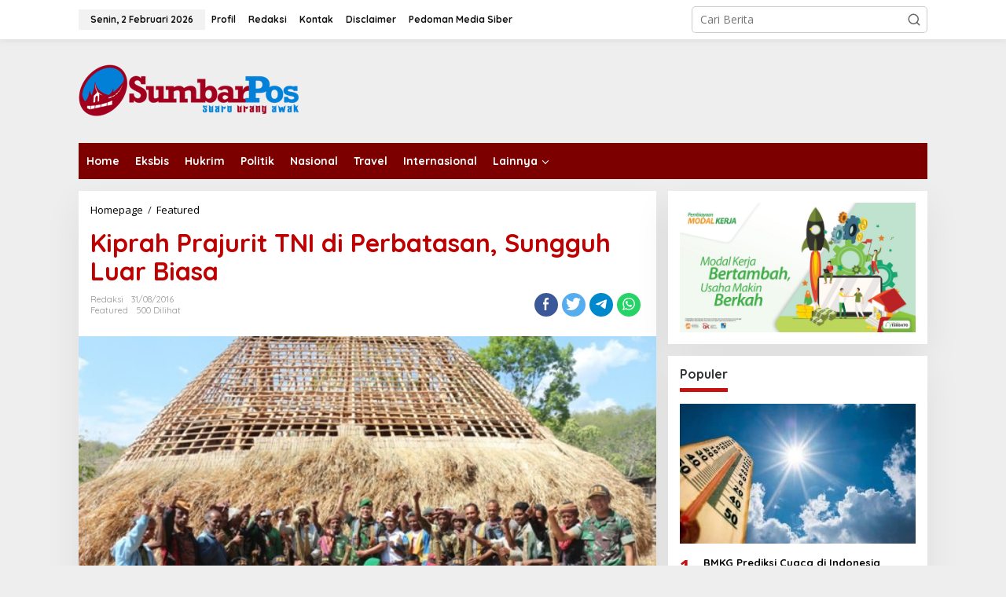

--- FILE ---
content_type: text/html; charset=UTF-8
request_url: https://www.sumbarpos.com/kiprah-prajurit-tni-di-perbatasan-sungguh-luar-biasa/
body_size: 17768
content:
<!DOCTYPE html>
<html lang="id">
<head itemscope="itemscope" itemtype="https://schema.org/WebSite">
<meta charset="UTF-8">
<meta name="viewport" content="width=device-width, initial-scale=1">
<link rel="profile" href="https://gmpg.org/xfn/11">

<title>Kiprah Prajurit TNI di Perbatasan, Sungguh Luar Biasa &#8211; SumbarPos.Com</title>
<meta name='robots' content='max-image-preview:large' />
	<style>img:is([sizes="auto" i], [sizes^="auto," i]) { contain-intrinsic-size: 3000px 1500px }</style>
	<link rel='dns-prefetch' href='//fonts.googleapis.com' />
<link rel="alternate" type="application/rss+xml" title="SumbarPos.Com &raquo; Feed" href="https://www.sumbarpos.com/feed/" />
<link rel="alternate" type="application/rss+xml" title="SumbarPos.Com &raquo; Umpan Komentar" href="https://www.sumbarpos.com/comments/feed/" />
<link rel="alternate" type="application/rss+xml" title="SumbarPos.Com &raquo; Kiprah Prajurit TNI di Perbatasan, Sungguh Luar Biasa Umpan Komentar" href="https://www.sumbarpos.com/kiprah-prajurit-tni-di-perbatasan-sungguh-luar-biasa/feed/" />
<script type="text/javascript">
/* <![CDATA[ */
window._wpemojiSettings = {"baseUrl":"https:\/\/s.w.org\/images\/core\/emoji\/15.0.3\/72x72\/","ext":".png","svgUrl":"https:\/\/s.w.org\/images\/core\/emoji\/15.0.3\/svg\/","svgExt":".svg","source":{"concatemoji":"https:\/\/www.sumbarpos.com\/wp-includes\/js\/wp-emoji-release.min.js?ver=6.7.4"}};
/*! This file is auto-generated */
!function(i,n){var o,s,e;function c(e){try{var t={supportTests:e,timestamp:(new Date).valueOf()};sessionStorage.setItem(o,JSON.stringify(t))}catch(e){}}function p(e,t,n){e.clearRect(0,0,e.canvas.width,e.canvas.height),e.fillText(t,0,0);var t=new Uint32Array(e.getImageData(0,0,e.canvas.width,e.canvas.height).data),r=(e.clearRect(0,0,e.canvas.width,e.canvas.height),e.fillText(n,0,0),new Uint32Array(e.getImageData(0,0,e.canvas.width,e.canvas.height).data));return t.every(function(e,t){return e===r[t]})}function u(e,t,n){switch(t){case"flag":return n(e,"\ud83c\udff3\ufe0f\u200d\u26a7\ufe0f","\ud83c\udff3\ufe0f\u200b\u26a7\ufe0f")?!1:!n(e,"\ud83c\uddfa\ud83c\uddf3","\ud83c\uddfa\u200b\ud83c\uddf3")&&!n(e,"\ud83c\udff4\udb40\udc67\udb40\udc62\udb40\udc65\udb40\udc6e\udb40\udc67\udb40\udc7f","\ud83c\udff4\u200b\udb40\udc67\u200b\udb40\udc62\u200b\udb40\udc65\u200b\udb40\udc6e\u200b\udb40\udc67\u200b\udb40\udc7f");case"emoji":return!n(e,"\ud83d\udc26\u200d\u2b1b","\ud83d\udc26\u200b\u2b1b")}return!1}function f(e,t,n){var r="undefined"!=typeof WorkerGlobalScope&&self instanceof WorkerGlobalScope?new OffscreenCanvas(300,150):i.createElement("canvas"),a=r.getContext("2d",{willReadFrequently:!0}),o=(a.textBaseline="top",a.font="600 32px Arial",{});return e.forEach(function(e){o[e]=t(a,e,n)}),o}function t(e){var t=i.createElement("script");t.src=e,t.defer=!0,i.head.appendChild(t)}"undefined"!=typeof Promise&&(o="wpEmojiSettingsSupports",s=["flag","emoji"],n.supports={everything:!0,everythingExceptFlag:!0},e=new Promise(function(e){i.addEventListener("DOMContentLoaded",e,{once:!0})}),new Promise(function(t){var n=function(){try{var e=JSON.parse(sessionStorage.getItem(o));if("object"==typeof e&&"number"==typeof e.timestamp&&(new Date).valueOf()<e.timestamp+604800&&"object"==typeof e.supportTests)return e.supportTests}catch(e){}return null}();if(!n){if("undefined"!=typeof Worker&&"undefined"!=typeof OffscreenCanvas&&"undefined"!=typeof URL&&URL.createObjectURL&&"undefined"!=typeof Blob)try{var e="postMessage("+f.toString()+"("+[JSON.stringify(s),u.toString(),p.toString()].join(",")+"));",r=new Blob([e],{type:"text/javascript"}),a=new Worker(URL.createObjectURL(r),{name:"wpTestEmojiSupports"});return void(a.onmessage=function(e){c(n=e.data),a.terminate(),t(n)})}catch(e){}c(n=f(s,u,p))}t(n)}).then(function(e){for(var t in e)n.supports[t]=e[t],n.supports.everything=n.supports.everything&&n.supports[t],"flag"!==t&&(n.supports.everythingExceptFlag=n.supports.everythingExceptFlag&&n.supports[t]);n.supports.everythingExceptFlag=n.supports.everythingExceptFlag&&!n.supports.flag,n.DOMReady=!1,n.readyCallback=function(){n.DOMReady=!0}}).then(function(){return e}).then(function(){var e;n.supports.everything||(n.readyCallback(),(e=n.source||{}).concatemoji?t(e.concatemoji):e.wpemoji&&e.twemoji&&(t(e.twemoji),t(e.wpemoji)))}))}((window,document),window._wpemojiSettings);
/* ]]> */
</script>
<style id='wp-emoji-styles-inline-css' type='text/css'>

	img.wp-smiley, img.emoji {
		display: inline !important;
		border: none !important;
		box-shadow: none !important;
		height: 1em !important;
		width: 1em !important;
		margin: 0 0.07em !important;
		vertical-align: -0.1em !important;
		background: none !important;
		padding: 0 !important;
	}
</style>
<style id='kia-post-subtitle-style-inline-css' type='text/css'>
.wp-block-kia-post-subtitle{box-sizing:border-box;word-break:break-word}.wp-block-kia-post-subtitle a{display:inline-block}.wp-block-kia-post-subtitle.no-subtitle{opacity:.333}

</style>
<link rel='stylesheet' id='contact-form-7-css' href='https://www.sumbarpos.com/wp-content/plugins/contact-form-7/includes/css/styles.css?ver=6.1.4' type='text/css' media='all' />
<link rel='stylesheet' id='newkarma-core-css' href='https://www.sumbarpos.com/wp-content/plugins/newkarma-core/css/newkarma-core.css?ver=2.0.5' type='text/css' media='all' />
<link rel='stylesheet' id='dashicons-css' href='https://www.sumbarpos.com/wp-includes/css/dashicons.min.css?ver=6.7.4' type='text/css' media='all' />
<link rel='stylesheet' id='post-views-counter-frontend-css' href='https://www.sumbarpos.com/wp-content/plugins/post-views-counter/css/frontend.min.css?ver=1.5.1' type='text/css' media='all' />
<link rel='stylesheet' id='newkarma-fonts-css' href='https://fonts.googleapis.com/css?family=Quicksand%3Aregular%2C700%2C300%7COpen+Sans%3Aregular%2Citalic%2C700%2C600%2C300%26subset%3Dlatin%2C&#038;ver=2.0.4' type='text/css' media='all' />
<link rel='stylesheet' id='newkarma-style-css' href='https://www.sumbarpos.com/wp-content/themes/newkarma/style.css?ver=2.0.4' type='text/css' media='all' />
<style id='newkarma-style-inline-css' type='text/css'>
body{color:#323233;font-family:"Open Sans","Helvetica", Arial;font-weight:500;font-size:14px;}h1.entry-title{color:#bf0000;}kbd,a.button,button,.button,button.button,input[type="button"],input[type="reset"],input[type="submit"],.tagcloud a,.tagcloud ul,.prevnextpost-links a .prevnextpost,.page-links .page-link-number,ul.page-numbers li span.page-numbers,.sidr,#navigationamp,.gmr_widget_content ul.gmr-tabs,.index-page-numbers,.cat-links-bg{background-color:#bf0000;}blockquote,a.button,button,.button,button.button,input[type="button"],input[type="reset"],input[type="submit"],.gmr-theme div.sharedaddy h3.sd-title:before,.gmr_widget_content ul.gmr-tabs li a,.bypostauthor > .comment-body{border-color:#bf0000;}.gmr-meta-topic a,.newkarma-rp-widget .rp-number,.gmr-owl-carousel .gmr-slide-topic a,.tab-comment-number{color:#c61111;}.page-title span,h3.comment-reply-title,.widget-title span,.gmr_widget_content ul.gmr-tabs li a.js-tabs__title-active{border-color:#c61111;}.gmr-menuwrap #primary-menu > li > a:hover,.gmr-menuwrap #primary-menu > li.page_item_has_children:hover > a,.gmr-menuwrap #primary-menu > li.menu-item-has-children:hover > a,.gmr-mainmenu #primary-menu > li:hover > a,.gmr-mainmenu #primary-menu > .current-menu-item > a,.gmr-mainmenu #primary-menu > .current-menu-ancestor > a,.gmr-mainmenu #primary-menu > .current_page_item > a,.gmr-mainmenu #primary-menu > .current_page_ancestor > a{box-shadow:inset 0px -5px 0px 0px#c61111;}.tab-content .newkarma-rp-widget .rp-number,.owl-theme .owl-controls .owl-page.active span{background-color:#c61111;}a{color:#000000;}a:hover,a:focus,a:active{color:#e54e2c;}.site-title a{color:#ff0000;}.site-description{color:#999999;}.gmr-menuwrap,.gmr-sticky .top-header.sticky-menu,.gmr-mainmenu #primary-menu .sub-menu,.gmr-mainmenu #primary-menu .children{background-color:#7c0000;}#gmr-responsive-menu,.gmr-mainmenu #primary-menu > li > a,.gmr-mainmenu #primary-menu .sub-menu a,.gmr-mainmenu #primary-menu .children a,.sidr ul li ul li a,.sidr ul li a,#navigationamp ul li ul li a,#navigationamp ul li a{color:#ffffff;}.gmr-mainmenu #primary-menu > li.menu-border > a span,.gmr-mainmenu #primary-menu > li.page_item_has_children > a:after,.gmr-mainmenu #primary-menu > li.menu-item-has-children > a:after,.gmr-mainmenu #primary-menu .sub-menu > li.page_item_has_children > a:after,.gmr-mainmenu #primary-menu .sub-menu > li.menu-item-has-children > a:after,.gmr-mainmenu #primary-menu .children > li.page_item_has_children > a:after,.gmr-mainmenu #primary-menu .children > li.menu-item-has-children > a:after{border-color:#ffffff;}#gmr-responsive-menu:hover,.gmr-mainmenu #primary-menu > li:hover > a,.gmr-mainmenu #primary-menu .current-menu-item > a,.gmr-mainmenu #primary-menu .current-menu-ancestor > a,.gmr-mainmenu #primary-menu .current_page_item > a,.gmr-mainmenu #primary-menu .current_page_ancestor > a,.sidr ul li ul li a:hover,.sidr ul li a:hover{color:#ffffff;}.gmr-mainmenu #primary-menu > li.menu-border:hover > a span,.gmr-mainmenu #primary-menu > li.menu-border.current-menu-item > a span,.gmr-mainmenu #primary-menu > li.menu-border.current-menu-ancestor > a span,.gmr-mainmenu #primary-menu > li.menu-border.current_page_item > a span,.gmr-mainmenu #primary-menu > li.menu-border.current_page_ancestor > a span,.gmr-mainmenu #primary-menu > li.page_item_has_children:hover > a:after,.gmr-mainmenu #primary-menu > li.menu-item-has-children:hover > a:after{border-color:#ffffff;}.gmr-mainmenu #primary-menu > li:hover > a,.gmr-mainmenu #primary-menu .current-menu-item > a,.gmr-mainmenu #primary-menu .current-menu-ancestor > a,.gmr-mainmenu #primary-menu .current_page_item > a,.gmr-mainmenu #primary-menu .current_page_ancestor > a{background-color:#0068e8;}.gmr-secondmenuwrap,.gmr-secondmenu #primary-menu .sub-menu,.gmr-secondmenu #primary-menu .children{background-color:#ffffff;}.gmr-secondmenu #primary-menu > li > a,.gmr-secondmenu #primary-menu .sub-menu a,.gmr-secondmenu #primary-menu .children a{color:#444444;}.gmr-secondmenu #primary-menu > li.page_item_has_children > a:after,.gmr-secondmenu #primary-menu > li.menu-item-has-children > a:after,.gmr-secondmenu #primary-menu .sub-menu > li.page_item_has_children > a:after,.gmr-secondmenu #primary-menu .sub-menu > li.menu-item-has-children > a:after,.gmr-secondmenu #primary-menu .children > li.page_item_has_children > a:after,.gmr-secondmenu #primary-menu .children > li.menu-item-has-children > a:after{border-color:#444444;}.gmr-topnavwrap{background-color:#ffffff;}#gmr-topnavresponsive-menu svg,.gmr-topnavmenu #primary-menu > li > a,.gmr-top-date,.search-trigger .gmr-icon{color:#111111;}.gmr-topnavmenu #primary-menu > li.menu-border > a span,.gmr-topnavmenu #primary-menu > li.page_item_has_children > a:after,.gmr-topnavmenu #primary-menu > li.menu-item-has-children > a:after,.gmr-topnavmenu #primary-menu .sub-menu > li.page_item_has_children > a:after,.gmr-topnavmenu #primary-menu .sub-menu > li.menu-item-has-children > a:after,.gmr-topnavmenu #primary-menu .children > li.page_item_has_children > a:after,.gmr-topnavmenu #primary-menu .children > li.menu-item-has-children > a:after{border-color:#111111;}#gmr-topnavresponsive-menu:hover,.gmr-topnavmenu #primary-menu > li:hover > a,.gmr-topnavmenu #primary-menu .current-menu-item > a,.gmr-topnavmenu #primary-menu .current-menu-ancestor > a,.gmr-topnavmenu #primary-menu .current_page_item > a,.gmr-topnavmenu #primary-menu .current_page_ancestor > a,.gmr-social-icon ul > li > a:hover{color:#ff0000;}.gmr-topnavmenu #primary-menu > li.menu-border:hover > a span,.gmr-topnavmenu #primary-menu > li.menu-border.current-menu-item > a span,.gmr-topnavmenu #primary-menu > li.menu-border.current-menu-ancestor > a span,.gmr-topnavmenu #primary-menu > li.menu-border.current_page_item > a span,.gmr-topnavmenu #primary-menu > li.menu-border.current_page_ancestor > a span,.gmr-topnavmenu #primary-menu > li.page_item_has_children:hover > a:after,.gmr-topnavmenu #primary-menu > li.menu-item-has-children:hover > a:after{border-color:#ff0000;}.gmr-owl-carousel .gmr-slide-title a{color:#ffffff;}.gmr-owl-carousel .item:hover .gmr-slide-title a{color:#cccccc;}.site-main-single{background-color:#ffffff;}.gmr-related-infinite .view-more-button:hover{color:#ffffff;}.site-main-archive{background-color:#ffffff;}ul.page-numbers li span.page-numbers{color:#ffffff;}.site-main-archive,a.read-more{color:#323233;}.site-main-archive h2.entry-title a,.site-main-archive .gmr-ajax-text{color:#000000;}.site-main-archive .gmr-archive:hover h2.entry-title a{color:#e54e2c;}.gmr-focus-news.gmr-focus-gallery h2.entry-title a,.item .gmr-slide-title a,.newkarma-rp-widget .gmr-rp-bigthumbnail .gmr-rp-bigthumb-content .title-bigthumb{color:#ffffff;}.gmr-focus-news.gmr-focus-gallery:hover h2.entry-title a,.item:hover .gmr-slide-title a,.newkarma-rp-widget .gmr-rp-bigthumbnail:hover .gmr-rp-bigthumb-content .title-bigthumb{color:#ffff00;}h1,h2,h3,h4,h5,h6,.heading-font,.menu,.rp-title,.rsswidget,.gmr-metacontent,.gmr-metacontent-single,.gmr-ajax-text,.view-more-button,ul.single-social-icon li.social-text,.page-links,.gmr-top-date,ul.page-numbers li{font-family:"Quicksand","Helvetica", Arial;}.entry-content-single{font-size:16px;}h1{font-size:30px;}h2{font-size:26px;}h3{font-size:24px;}h4{font-size:22px;}h5{font-size:20px;}h6{font-size:18px;}.site-footer{background-color:#ff0000;color:#ffffff;}ul.footer-social-icon li a{color:#ffffff;}ul.footer-social-icon li a,.footer-content{border-color:#ffffff;}ul.footer-social-icon li a:hover{color:#999;border-color:#999;}.site-footer a{color:#d7d7d7;}.site-footer a:hover{color:#999;}
</style>
<link rel="https://api.w.org/" href="https://www.sumbarpos.com/wp-json/" /><link rel="alternate" title="JSON" type="application/json" href="https://www.sumbarpos.com/wp-json/wp/v2/posts/2972" /><link rel="EditURI" type="application/rsd+xml" title="RSD" href="https://www.sumbarpos.com/xmlrpc.php?rsd" />
<meta name="generator" content="WordPress 6.7.4" />
<link rel="canonical" href="https://www.sumbarpos.com/kiprah-prajurit-tni-di-perbatasan-sungguh-luar-biasa/" />
<link rel='shortlink' href='https://www.sumbarpos.com/?p=2972' />
<link rel="alternate" title="oEmbed (JSON)" type="application/json+oembed" href="https://www.sumbarpos.com/wp-json/oembed/1.0/embed?url=https%3A%2F%2Fwww.sumbarpos.com%2Fkiprah-prajurit-tni-di-perbatasan-sungguh-luar-biasa%2F" />
<link rel="alternate" title="oEmbed (XML)" type="text/xml+oembed" href="https://www.sumbarpos.com/wp-json/oembed/1.0/embed?url=https%3A%2F%2Fwww.sumbarpos.com%2Fkiprah-prajurit-tni-di-perbatasan-sungguh-luar-biasa%2F&#038;format=xml" />
<link rel="pingback" href="https://www.sumbarpos.com/xmlrpc.php"><link rel="icon" href="https://www.sumbarpos.com/wp-content/uploads/2021/01/cropped-iconsumbarpos21-90x90.png" sizes="32x32" />
<link rel="icon" href="https://www.sumbarpos.com/wp-content/uploads/2021/01/cropped-iconsumbarpos21.png" sizes="192x192" />
<link rel="apple-touch-icon" href="https://www.sumbarpos.com/wp-content/uploads/2021/01/cropped-iconsumbarpos21.png" />
<meta name="msapplication-TileImage" content="https://www.sumbarpos.com/wp-content/uploads/2021/01/cropped-iconsumbarpos21.png" />
</head>

<body data-rsssl=1 class="post-template-default single single-post postid-2972 single-format-standard gmr-theme gmr-sticky group-blog" itemscope="itemscope" itemtype="https://schema.org/WebPage">

<a class="skip-link screen-reader-text" href="#main">Lewati ke konten</a>


<div class="gmr-topnavwrap clearfix">
	<div class="container-topnav">
		<div class="list-flex">
								<div class="row-flex gmr-table-date">
						<span class="gmr-top-date" data-lang="id"></span>
					</div>
					
			<div class="row-flex gmr-table-menu">
								<a id="gmr-topnavresponsive-menu" href="#menus" title="Menus" rel="nofollow"><svg xmlns="http://www.w3.org/2000/svg" xmlns:xlink="http://www.w3.org/1999/xlink" aria-hidden="true" role="img" width="1em" height="1em" preserveAspectRatio="xMidYMid meet" viewBox="0 0 24 24"><path d="M4 6h16v2H4zm0 5h16v2H4zm0 5h16v2H4z" fill="currentColor"/></svg></a>
				<div class="close-topnavmenu-wrap"><a id="close-topnavmenu-button" rel="nofollow" href="#"><svg xmlns="http://www.w3.org/2000/svg" xmlns:xlink="http://www.w3.org/1999/xlink" aria-hidden="true" role="img" width="1em" height="1em" preserveAspectRatio="xMidYMid meet" viewBox="0 0 1024 1024"><path d="M685.4 354.8c0-4.4-3.6-8-8-8l-66 .3L512 465.6l-99.3-118.4l-66.1-.3c-4.4 0-8 3.5-8 8c0 1.9.7 3.7 1.9 5.2l130.1 155L340.5 670a8.32 8.32 0 0 0-1.9 5.2c0 4.4 3.6 8 8 8l66.1-.3L512 564.4l99.3 118.4l66 .3c4.4 0 8-3.5 8-8c0-1.9-.7-3.7-1.9-5.2L553.5 515l130.1-155c1.2-1.4 1.8-3.3 1.8-5.2z" fill="currentColor"/><path d="M512 65C264.6 65 64 265.6 64 513s200.6 448 448 448s448-200.6 448-448S759.4 65 512 65zm0 820c-205.4 0-372-166.6-372-372s166.6-372 372-372s372 166.6 372 372s-166.6 372-372 372z" fill="currentColor"/></svg></a></div>
				<nav id="site-navigation" class="gmr-topnavmenu pull-right" role="navigation" itemscope="itemscope" itemtype="https://schema.org/SiteNavigationElement">
					<ul id="primary-menu" class="menu"><li id="menu-item-6121" class="menu-item menu-item-type-post_type menu-item-object-page menu-item-6121"><a href="https://www.sumbarpos.com/profil/" itemprop="url"><span itemprop="name">Profil</span></a></li>
<li id="menu-item-206886" class="menu-item menu-item-type-post_type menu-item-object-page menu-item-206886"><a href="https://www.sumbarpos.com/redaksi/" itemprop="url"><span itemprop="name">Redaksi</span></a></li>
<li id="menu-item-6123" class="menu-item menu-item-type-post_type menu-item-object-page menu-item-6123"><a href="https://www.sumbarpos.com/kontak/" itemprop="url"><span itemprop="name">Kontak</span></a></li>
<li id="menu-item-6124" class="menu-item menu-item-type-post_type menu-item-object-page menu-item-6124"><a href="https://www.sumbarpos.com/?page_id=50" itemprop="url"><span itemprop="name">Disclaimer</span></a></li>
<li id="menu-item-6125" class="menu-item menu-item-type-post_type menu-item-object-page menu-item-6125"><a href="https://www.sumbarpos.com/?page_id=6115" itemprop="url"><span itemprop="name">Pedoman Media Siber</span></a></li>
</ul>				</nav><!-- #site-navigation -->
							</div>
			<div class="row-flex gmr-menu-mobile-wrap text-center">
				<div class="only-mobile gmr-mobilelogo"><div class="gmr-logo"><a href="https://www.sumbarpos.com/" class="custom-logo-link" itemprop="url" title="SumbarPos.Com"><img src="https://www.sumbarpos.com/wp-content/uploads/2021/01/logo-spc.png" alt="SumbarPos.Com" title="SumbarPos.Com" /></a></div></div>			</div>
			<div class="row-flex gmr-table-search last-row">
									<div class="gmr-search-btn">
								<a id="search-menu-button" class="topnav-button gmr-search-icon" href="#" rel="nofollow"><svg xmlns="http://www.w3.org/2000/svg" aria-hidden="true" role="img" width="1em" height="1em" preserveAspectRatio="xMidYMid meet" viewBox="0 0 24 24"><path fill="none" stroke="currentColor" stroke-linecap="round" stroke-width="2" d="m21 21l-4.486-4.494M19 10.5a8.5 8.5 0 1 1-17 0a8.5 8.5 0 0 1 17 0Z"/></svg></a>
								<div id="search-dropdown-container" class="search-dropdown search">
								<form method="get" class="gmr-searchform searchform" action="https://www.sumbarpos.com/">
									<input type="text" name="s" id="s" placeholder="Cari Berita" />
								</form>
								</div>
							</div><div class="gmr-search">
							<form method="get" class="gmr-searchform searchform" action="https://www.sumbarpos.com/">
								<input type="text" name="s" id="s" placeholder="Cari Berita" />
								<button type="submit" class="gmr-search-submit"><svg xmlns="http://www.w3.org/2000/svg" xmlns:xlink="http://www.w3.org/1999/xlink" aria-hidden="true" role="img" width="1em" height="1em" preserveAspectRatio="xMidYMid meet" viewBox="0 0 24 24"><g fill="none" stroke="currentColor" stroke-width="2" stroke-linecap="round" stroke-linejoin="round"><circle cx="11" cy="11" r="8"/><path d="M21 21l-4.35-4.35"/></g></svg></button>
							</form>
						</div>			</div>
		</div>

			</div>
</div>

	<div class="container">
		<div class="clearfix gmr-headwrapper">
			<div class="gmr-logo"><a href="https://www.sumbarpos.com/" class="custom-logo-link" itemprop="url" title="SumbarPos.Com"><img src="https://www.sumbarpos.com/wp-content/uploads/2021/01/logo-spc.png" alt="SumbarPos.Com" title="SumbarPos.Com" /></a></div>					</div>
	</div>

	<header id="masthead" class="site-header" role="banner" itemscope="itemscope" itemtype="https://schema.org/WPHeader">
		<div class="top-header">
			<div class="container">
				<div class="gmr-menuwrap clearfix">
					<nav id="site-navigation" class="gmr-mainmenu" role="navigation" itemscope="itemscope" itemtype="https://schema.org/SiteNavigationElement">
						<ul id="primary-menu" class="menu"><li id="menu-item-460" class="menu-item menu-item-type-custom menu-item-object-custom menu-item-home menu-item-460"><a href="https://www.sumbarpos.com/" itemprop="url"><span itemprop="name">Home</span></a></li>
<li id="menu-item-6113" class="menu-item menu-item-type-taxonomy menu-item-object-category menu-item-6113"><a href="https://www.sumbarpos.com/category/ekonomi-bisnis/" itemprop="url"><span itemprop="name">Eksbis</span></a></li>
<li id="menu-item-6114" class="menu-item menu-item-type-taxonomy menu-item-object-category menu-item-6114"><a href="https://www.sumbarpos.com/category/hukum-kriminal/" itemprop="url"><span itemprop="name">Hukrim</span></a></li>
<li id="menu-item-465" class="menu-item menu-item-type-taxonomy menu-item-object-category menu-item-465"><a href="https://www.sumbarpos.com/category/politik/" itemprop="url"><span itemprop="name">Politik</span></a></li>
<li id="menu-item-464" class="menu-item menu-item-type-taxonomy menu-item-object-category menu-item-464"><a href="https://www.sumbarpos.com/category/nasional/" itemprop="url"><span itemprop="name">Nasional</span></a></li>
<li id="menu-item-459" class="menu-item menu-item-type-taxonomy menu-item-object-category menu-item-459"><a href="https://www.sumbarpos.com/category/travel/" itemprop="url"><span itemprop="name">Travel</span></a></li>
<li id="menu-item-6118" class="menu-item menu-item-type-taxonomy menu-item-object-category menu-item-6118"><a href="https://www.sumbarpos.com/category/internasional/" itemprop="url"><span itemprop="name">Internasional</span></a></li>
<li id="menu-item-6095" class="menu-item menu-item-type-custom menu-item-object-custom menu-item-home menu-item-has-children menu-item-6095"><a href="https://www.sumbarpos.com" itemprop="url"><span itemprop="name">Lainnya</span></a>
<ul class="sub-menu">
	<li id="menu-item-458" class="menu-item menu-item-type-taxonomy menu-item-object-category menu-item-458"><a href="https://www.sumbarpos.com/category/lifestyle/" itemprop="url"><span itemprop="name">Lifestyle</span></a></li>
	<li id="menu-item-6126" class="menu-item menu-item-type-taxonomy menu-item-object-category menu-item-6126"><a href="https://www.sumbarpos.com/category/teknologi/" itemprop="url"><span itemprop="name">Teknologi</span></a></li>
	<li id="menu-item-466" class="menu-item menu-item-type-taxonomy menu-item-object-category menu-item-466"><a href="https://www.sumbarpos.com/category/olahraga/" itemprop="url"><span itemprop="name">Olahraga</span></a></li>
	<li id="menu-item-493" class="menu-item menu-item-type-taxonomy menu-item-object-category menu-item-493"><a href="https://www.sumbarpos.com/category/otomotif/" itemprop="url"><span itemprop="name">Otomotif</span></a></li>
	<li id="menu-item-494" class="menu-item menu-item-type-taxonomy menu-item-object-category menu-item-494"><a href="https://www.sumbarpos.com/category/seleb/" itemprop="url"><span itemprop="name">Seleb</span></a></li>
</ul>
</li>
</ul>					</nav><!-- #site-navigation -->
				</div>
							</div>
		</div><!-- .top-header -->
	</header><!-- #masthead -->


<div class="site inner-wrap" id="site-container">
		<div id="content" class="gmr-content">
				<div class="container">
			<div class="row">

<div id="primary" class="content-area col-md-content">
	<main id="main" class="site-main-single" role="main">

	<div class="gmr-list-table single-head-wrap">
					<div class="breadcrumbs" itemscope itemtype="https://schema.org/BreadcrumbList">
																						<span class="first-item" itemprop="itemListElement" itemscope itemtype="https://schema.org/ListItem">
								<a itemscope itemtype="https://schema.org/WebPage" itemprop="item" itemid="https://www.sumbarpos.com/" href="https://www.sumbarpos.com/">
									<span itemprop="name">Homepage</span>
								</a>
								<span itemprop="position" content="1"></span>
							</span>
																										<span class="separator">/</span>
													<span class="0-item" itemprop="itemListElement" itemscope itemtype="https://schema.org/ListItem">
								<a itemscope itemtype="https://schema.org/WebPage" itemprop="item" itemid="https://www.sumbarpos.com/category/featured/" href="https://www.sumbarpos.com/category/featured/">
									<span itemprop="name">Featured</span>
								</a>
								<span itemprop="position" content="2"></span>
							</span>
																										<span class="last-item screen-reader-text" itemscope itemtype="https://schema.org/ListItem">
							<span itemprop="name">Kiprah Prajurit TNI di Perbatasan, Sungguh Luar Biasa</span>
							<span itemprop="position" content="3"></span>
						</span>
												</div>
				</div>

	
<article id="post-2972" class="post-2972 post type-post status-publish format-standard has-post-thumbnail category-featured" itemscope="itemscope" itemtype="https://schema.org/CreativeWork">

	<div class="site-main gmr-single hentry">
		<div class="gmr-box-content-single">
						<header class="entry-header">
				<h1 class="entry-title" itemprop="headline">Kiprah Prajurit TNI di Perbatasan, Sungguh Luar Biasa</h1><div class="gmr-aftertitle-wrap"><div class="gmr-metacontent-single"><div><span class="posted-on"><span class="entry-author vcard" itemprop="author" itemscope="itemscope" itemtype="https://schema.org/person"><a class="url fn n" href="https://www.sumbarpos.com/author/sumbarpos/" title="Tautan ke: Redaksi" itemprop="url"><span itemprop="name">Redaksi</span></a></span></span><span class="posted-on"><time class="entry-date published" itemprop="datePublished" datetime="2016-08-31T16:25:55+07:00">31/08/2016</time><time class="updated" datetime="2016-08-31T16:23:28+07:00">31/08/2016</time></span></div><div><span class="cat-links"><a href="https://www.sumbarpos.com/category/featured/" rel="category tag">Featured</a></span><span class="view-single">500 Dilihat</spans></div></div><div class="gmr-social-share-intop"><ul class="gmr-socialicon-share"><li class="facebook"><a href="https://www.facebook.com/sharer/sharer.php?u=https%3A%2F%2Fwww.sumbarpos.com%2Fkiprah-prajurit-tni-di-perbatasan-sungguh-luar-biasa%2F" class="gmr-share-facebook" rel="nofollow" title="Share this"><svg xmlns="http://www.w3.org/2000/svg" aria-hidden="true" role="img" width="0.49em" height="1em" viewBox="0 0 486.037 1000"><path d="M124.074 1000V530.771H0V361.826h124.074V217.525C124.074 104.132 197.365 0 366.243 0C434.619 0 485.18 6.555 485.18 6.555l-3.984 157.766s-51.564-.502-107.833-.502c-60.9 0-70.657 28.065-70.657 74.646v123.361h183.331l-7.977 168.945H302.706V1000H124.074" fill="currentColor" /></svg></a></li><li class="twitter"><a href="https://twitter.com/intent/tweet?url=https%3A%2F%2Fwww.sumbarpos.com%2Fkiprah-prajurit-tni-di-perbatasan-sungguh-luar-biasa%2F&amp;text=Kiprah%20Prajurit%20TNI%20di%20Perbatasan%2C%20Sungguh%20Luar%20Biasa" class="gmr-share-twitter" rel="nofollow" title="Tweet this"><svg xmlns="http://www.w3.org/2000/svg" aria-hidden="true" role="img" width="1.24em" height="1em" viewBox="0 0 1231.051 1000"><path d="M1231.051 118.453q-51.422 76.487-126.173 130.403q.738 14.46.738 32.687q0 101.273-29.53 202.791q-29.53 101.519-90.215 194.343q-60.685 92.824-144.574 164.468q-83.889 71.644-201.677 114.25q-117.788 42.606-252.474 42.606q-210.2 0-387.147-113.493q31.406 3.495 60.242 3.495q175.605 0 313.687-108.177q-81.877-1.501-146.654-50.409q-64.777-48.907-89.156-124.988q24.097 4.59 47.566 4.59q33.782 0 66.482-8.812q-87.378-17.5-144.975-87.04q-57.595-69.539-57.595-160.523v-3.126q53.633 29.696 114.416 31.592q-51.762-34.508-82.079-89.999q-30.319-55.491-30.319-120.102q0-68.143 34.151-126.908q95.022 116.607 230.278 186.392q135.258 69.786 290.212 77.514q-6.609-27.543-6.621-57.485q0-104.546 73.994-178.534Q747.623 0 852.169 0q109.456 0 184.392 79.711q85.618-16.959 160.333-61.349q-28.785 90.59-110.933 139.768q75.502-8.972 145.088-39.677z" fill="currentColor" /></svg></a></li><li class="telegram"><a href="https://t.me/share/url?url=https%3A%2F%2Fwww.sumbarpos.com%2Fkiprah-prajurit-tni-di-perbatasan-sungguh-luar-biasa%2F&amp;text=Kiprah%20Prajurit%20TNI%20di%20Perbatasan%2C%20Sungguh%20Luar%20Biasa" target="_blank" rel="nofollow" title="Telegram Share"><svg xmlns="http://www.w3.org/2000/svg" aria-hidden="true" role="img" width="1em" height="1em" viewBox="0 0 48 48"><path d="M41.42 7.309s3.885-1.515 3.56 2.164c-.107 1.515-1.078 6.818-1.834 12.553l-2.59 16.99s-.216 2.489-2.159 2.922c-1.942.432-4.856-1.515-5.396-1.948c-.432-.325-8.094-5.195-10.792-7.575c-.756-.65-1.62-1.948.108-3.463L33.648 18.13c1.295-1.298 2.59-4.328-2.806-.649l-15.11 10.28s-1.727 1.083-4.964.109l-7.016-2.165s-2.59-1.623 1.835-3.246c10.793-5.086 24.068-10.28 35.831-15.15z" fill="currentColor" /></svg></a></li><li class="whatsapp"><a href="https://api.whatsapp.com/send?text=Kiprah%20Prajurit%20TNI%20di%20Perbatasan%2C%20Sungguh%20Luar%20Biasa https%3A%2F%2Fwww.sumbarpos.com%2Fkiprah-prajurit-tni-di-perbatasan-sungguh-luar-biasa%2F" class="gmr-share-whatsapp" rel="nofollow" title="Whatsapp"><svg xmlns="http://www.w3.org/2000/svg" aria-hidden="true" role="img" width="1em" height="1em" viewBox="0 0 24 24"><path d="M15.271 13.21a7.014 7.014 0 0 1 1.543.7l-.031-.018c.529.235.986.51 1.403.833l-.015-.011c.02.061.032.13.032.203l-.001.032v-.001c-.015.429-.11.832-.271 1.199l.008-.021c-.231.463-.616.82-1.087 1.01l-.014.005a3.624 3.624 0 0 1-1.576.411h-.006a8.342 8.342 0 0 1-2.988-.982l.043.022a8.9 8.9 0 0 1-2.636-1.829l-.001-.001a20.473 20.473 0 0 1-2.248-2.794l-.047-.074a5.38 5.38 0 0 1-1.1-2.995l-.001-.013v-.124a3.422 3.422 0 0 1 1.144-2.447l.003-.003a1.17 1.17 0 0 1 .805-.341h.001c.101.003.198.011.292.025l-.013-.002c.087.013.188.021.292.023h.003a.642.642 0 0 1 .414.102l-.002-.001c.107.118.189.261.238.418l.002.008q.124.31.512 1.364c.135.314.267.701.373 1.099l.014.063a1.573 1.573 0 0 1-.533.889l-.003.002q-.535.566-.535.72a.436.436 0 0 0 .081.234l-.001-.001a7.03 7.03 0 0 0 1.576 2.119l.005.005a9.89 9.89 0 0 0 2.282 1.54l.059.026a.681.681 0 0 0 .339.109h.002q.233 0 .838-.752t.804-.752zm-3.147 8.216h.022a9.438 9.438 0 0 0 3.814-.799l-.061.024c2.356-.994 4.193-2.831 5.163-5.124l.024-.063c.49-1.113.775-2.411.775-3.775s-.285-2.662-.799-3.837l.024.062c-.994-2.356-2.831-4.193-5.124-5.163l-.063-.024c-1.113-.49-2.411-.775-3.775-.775s-2.662.285-3.837.799l.062-.024c-2.356.994-4.193 2.831-5.163 5.124l-.024.063a9.483 9.483 0 0 0-.775 3.787a9.6 9.6 0 0 0 1.879 5.72l-.019-.026l-1.225 3.613l3.752-1.194a9.45 9.45 0 0 0 5.305 1.612h.047zm0-21.426h.033c1.628 0 3.176.342 4.575.959L16.659.93c2.825 1.197 5.028 3.4 6.196 6.149l.029.076c.588 1.337.93 2.896.93 4.535s-.342 3.198-.959 4.609l.029-.074c-1.197 2.825-3.4 5.028-6.149 6.196l-.076.029c-1.327.588-2.875.93-4.503.93h-.034h.002h-.053c-2.059 0-3.992-.541-5.664-1.488l.057.03L-.001 24l2.109-6.279a11.505 11.505 0 0 1-1.674-6.01c0-1.646.342-3.212.959-4.631l-.029.075C2.561 4.33 4.764 2.127 7.513.959L7.589.93A11.178 11.178 0 0 1 12.092 0h.033h-.002z" fill="currentColor" /></svg></a></li></ul></div></div>			</header><!-- .entry-header -->
		</div>

		<div class="gmr-featured-wrap">
									<figure class="gmr-attachment-img">
							<img width="600" height="380" src="https://www.sumbarpos.com/wp-content/uploads/2016/08/215747_511743_Bok_Yonif_725_d.jpg" class="attachment-post-thumbnail size-post-thumbnail wp-post-image" alt="" decoding="async" fetchpriority="high" srcset="https://www.sumbarpos.com/wp-content/uploads/2016/08/215747_511743_Bok_Yonif_725_d.jpg 600w, https://www.sumbarpos.com/wp-content/uploads/2016/08/215747_511743_Bok_Yonif_725_d-300x190.jpg 300w" sizes="(max-width: 600px) 100vw, 600px" title="215747_511743_Bok_Yonif_725_d" />																				</figure>
								</div>

		<div class="gmr-box-content-single">
			<div class="row">
				<div class="col-md-sgl-l pos-sticky"><div class="gmr-social-share"><ul class="gmr-socialicon-share"><li class="facebook"><a href="https://www.facebook.com/sharer/sharer.php?u=https%3A%2F%2Fwww.sumbarpos.com%2Fkiprah-prajurit-tni-di-perbatasan-sungguh-luar-biasa%2F" class="gmr-share-facebook" rel="nofollow" title="Share this"><svg xmlns="http://www.w3.org/2000/svg" aria-hidden="true" role="img" width="0.49em" height="1em" viewBox="0 0 486.037 1000"><path d="M124.074 1000V530.771H0V361.826h124.074V217.525C124.074 104.132 197.365 0 366.243 0C434.619 0 485.18 6.555 485.18 6.555l-3.984 157.766s-51.564-.502-107.833-.502c-60.9 0-70.657 28.065-70.657 74.646v123.361h183.331l-7.977 168.945H302.706V1000H124.074" fill="currentColor" /></svg></a></li><li class="twitter"><a href="https://twitter.com/intent/tweet?url=https%3A%2F%2Fwww.sumbarpos.com%2Fkiprah-prajurit-tni-di-perbatasan-sungguh-luar-biasa%2F&amp;text=Kiprah%20Prajurit%20TNI%20di%20Perbatasan%2C%20Sungguh%20Luar%20Biasa" class="gmr-share-twitter" rel="nofollow" title="Tweet this"><svg xmlns="http://www.w3.org/2000/svg" aria-hidden="true" role="img" width="1.24em" height="1em" viewBox="0 0 1231.051 1000"><path d="M1231.051 118.453q-51.422 76.487-126.173 130.403q.738 14.46.738 32.687q0 101.273-29.53 202.791q-29.53 101.519-90.215 194.343q-60.685 92.824-144.574 164.468q-83.889 71.644-201.677 114.25q-117.788 42.606-252.474 42.606q-210.2 0-387.147-113.493q31.406 3.495 60.242 3.495q175.605 0 313.687-108.177q-81.877-1.501-146.654-50.409q-64.777-48.907-89.156-124.988q24.097 4.59 47.566 4.59q33.782 0 66.482-8.812q-87.378-17.5-144.975-87.04q-57.595-69.539-57.595-160.523v-3.126q53.633 29.696 114.416 31.592q-51.762-34.508-82.079-89.999q-30.319-55.491-30.319-120.102q0-68.143 34.151-126.908q95.022 116.607 230.278 186.392q135.258 69.786 290.212 77.514q-6.609-27.543-6.621-57.485q0-104.546 73.994-178.534Q747.623 0 852.169 0q109.456 0 184.392 79.711q85.618-16.959 160.333-61.349q-28.785 90.59-110.933 139.768q75.502-8.972 145.088-39.677z" fill="currentColor" /></svg></a></li><li class="telegram"><a href="https://t.me/share/url?url=https%3A%2F%2Fwww.sumbarpos.com%2Fkiprah-prajurit-tni-di-perbatasan-sungguh-luar-biasa%2F&amp;text=Kiprah%20Prajurit%20TNI%20di%20Perbatasan%2C%20Sungguh%20Luar%20Biasa" target="_blank" rel="nofollow" title="Telegram Share"><svg xmlns="http://www.w3.org/2000/svg" aria-hidden="true" role="img" width="1em" height="1em" viewBox="0 0 48 48"><path d="M41.42 7.309s3.885-1.515 3.56 2.164c-.107 1.515-1.078 6.818-1.834 12.553l-2.59 16.99s-.216 2.489-2.159 2.922c-1.942.432-4.856-1.515-5.396-1.948c-.432-.325-8.094-5.195-10.792-7.575c-.756-.65-1.62-1.948.108-3.463L33.648 18.13c1.295-1.298 2.59-4.328-2.806-.649l-15.11 10.28s-1.727 1.083-4.964.109l-7.016-2.165s-2.59-1.623 1.835-3.246c10.793-5.086 24.068-10.28 35.831-15.15z" fill="currentColor" /></svg></a></li><li class="whatsapp"><a href="https://api.whatsapp.com/send?text=Kiprah%20Prajurit%20TNI%20di%20Perbatasan%2C%20Sungguh%20Luar%20Biasa https%3A%2F%2Fwww.sumbarpos.com%2Fkiprah-prajurit-tni-di-perbatasan-sungguh-luar-biasa%2F" class="gmr-share-whatsapp" rel="nofollow" title="Whatsapp"><svg xmlns="http://www.w3.org/2000/svg" aria-hidden="true" role="img" width="1em" height="1em" viewBox="0 0 24 24"><path d="M15.271 13.21a7.014 7.014 0 0 1 1.543.7l-.031-.018c.529.235.986.51 1.403.833l-.015-.011c.02.061.032.13.032.203l-.001.032v-.001c-.015.429-.11.832-.271 1.199l.008-.021c-.231.463-.616.82-1.087 1.01l-.014.005a3.624 3.624 0 0 1-1.576.411h-.006a8.342 8.342 0 0 1-2.988-.982l.043.022a8.9 8.9 0 0 1-2.636-1.829l-.001-.001a20.473 20.473 0 0 1-2.248-2.794l-.047-.074a5.38 5.38 0 0 1-1.1-2.995l-.001-.013v-.124a3.422 3.422 0 0 1 1.144-2.447l.003-.003a1.17 1.17 0 0 1 .805-.341h.001c.101.003.198.011.292.025l-.013-.002c.087.013.188.021.292.023h.003a.642.642 0 0 1 .414.102l-.002-.001c.107.118.189.261.238.418l.002.008q.124.31.512 1.364c.135.314.267.701.373 1.099l.014.063a1.573 1.573 0 0 1-.533.889l-.003.002q-.535.566-.535.72a.436.436 0 0 0 .081.234l-.001-.001a7.03 7.03 0 0 0 1.576 2.119l.005.005a9.89 9.89 0 0 0 2.282 1.54l.059.026a.681.681 0 0 0 .339.109h.002q.233 0 .838-.752t.804-.752zm-3.147 8.216h.022a9.438 9.438 0 0 0 3.814-.799l-.061.024c2.356-.994 4.193-2.831 5.163-5.124l.024-.063c.49-1.113.775-2.411.775-3.775s-.285-2.662-.799-3.837l.024.062c-.994-2.356-2.831-4.193-5.124-5.163l-.063-.024c-1.113-.49-2.411-.775-3.775-.775s-2.662.285-3.837.799l.062-.024c-2.356.994-4.193 2.831-5.163 5.124l-.024.063a9.483 9.483 0 0 0-.775 3.787a9.6 9.6 0 0 0 1.879 5.72l-.019-.026l-1.225 3.613l3.752-1.194a9.45 9.45 0 0 0 5.305 1.612h.047zm0-21.426h.033c1.628 0 3.176.342 4.575.959L16.659.93c2.825 1.197 5.028 3.4 6.196 6.149l.029.076c.588 1.337.93 2.896.93 4.535s-.342 3.198-.959 4.609l.029-.074c-1.197 2.825-3.4 5.028-6.149 6.196l-.076.029c-1.327.588-2.875.93-4.503.93h-.034h.002h-.053c-2.059 0-3.992-.541-5.664-1.488l.057.03L-.001 24l2.109-6.279a11.505 11.505 0 0 1-1.674-6.01c0-1.646.342-3.212.959-4.631l-.029.075C2.561 4.33 4.764 2.127 7.513.959L7.589.93A11.178 11.178 0 0 1 12.092 0h.033h-.002z" fill="currentColor" /></svg></a></li></ul></div></div>				<div class="col-md-sgl-c-no-r">
					<div class="entry-content entry-content-single" itemprop="text">
						<p><strong>SUMBARPOS.COM &#8211; PERLU</strong> strategi untuk membangkitkan nasionalisme masyarakat di wilayah perbatasan. Konsep yang diterapkan Batalyon Infanteri (Yonif) 725 Woroagi, Sultra, saat bertugas di Atambua, Nusa Tenggara Timur adalah berbaur dengan masyarakat. Strategi itu tak hanya berlaku di perbatasan NKRI-Timor Leste, tapi juga di Sulawesi Tenggara.</p>
<p><strong>Ramadhan –Kendari Pos</strong></p>
<p>Minggu (28/8), mentari di ufuk timur tampak cerah pagi itu. Suasana Markas Komando (Mako) Yonif 725 Woroagi Boro-boro begitu ramai dengan aktivitas prajurit. Terlihat sejumlah pasukan infanteri Tentara Nasional Indonesia (TNI) sedang membersihkan lingkungan sekitar.</p>
<p>Ada juga yang sedang berlari-lari sembari melafalkan mars prajurit Woroagi dengan nada melengking.</p>
<p>Hari itu, Komandan Yonif (Danyon) 725 Woroagi, Letkol Inf Nurman Syaherada turut berlari memutari pelataran lapangan Woroagi. Sikap hormat setiap prajurit yang melihatnya menjadi saapaan bagi mereka.</p>
<p>Nurman membalasnya dengan senyuman. Pria berusia 41 tahun itu begitu ramah dengan semua orang. Beberapa prajurit juga bercerita tentang kebaikan Nurman.</p>
<p>&#8220;Komandan ini orangnya berjiwa sosial. Dia sangat ramah terhadap semua orang,&#8221; bisik salah seorang prajurit kepada Kendari Pos (Jawa Pos Group).</p>
<p>Nurman terus berlari mengelilingi Mako Woroagi ditemani seorang prajurit. Sesekali ia berhenti untuk melakukan sit up. &#8220;Saya olahraga dulu yah,&#8221; cetus Nurman kepada wartawan koran ini sambil tersenyum.</p>
<p>Usai berolahraga, Nurman Syahreda mulai bercerita tentang kisah-kisahnya selama memimpin pasukan melakukan pengamanan di perbatasan NKRI-Timor Leste, Atambua, Nusa Tenggara Timur. Selain menjaga keutuhan NKRI, Nurman bersama pasukannya menyatu dengan masyarakat di sana. Mereka berusaha merebut hati masyarakat agar tetap kokoh mengumandangkan NKRI.</p>
<p>Di sela-sela cerita perjalanan di Atambua, Nurman juga menyelipkan awal mula terbentuknya Yonif 725 Woroagi.</p>
<p>&#8220;Woroagi di Sultra dibentuk pada tahun 1976, asalnya dari Sulsel. Pertama dibuka di Kecamatan Pomalaa bersamaan dengan didirikannya PT Antam. Kalau Yonif 725 Woroagi di Desa Boro-boro dibentuk pada tahun 1982,&#8221; kata Nurman.</p>
<p>Terkait dengan petualangannya di Atambua, ayah dua anak ini memimpin 350 personel selama mengamankan wilayah perbatasan Negara Kesatuan Republik Indonesia (NKRI).  Selain pengamanan perbatasan,  personel TNI  juga melakukan pembinaan di wilayah teritorial.</p>
<p>Setidaknya dengan cara itu, bisa mengendalikan situasi wilayah yang marak terjadi kasus penyelundupan barang-barang ilegal. Meskipun aktor intelektual penyelundupan didalangi orang-orang di kota besar, tapi pelaku adalah masayarakat perbatasan.</p>
<p>Dengan pembinaan terhadap masyarakat, paling tidak dapat mengetahui dan mengatasi kendala masyarakat setempat.</p>
<p>Menurutnya, kendala ekonomi yang menjadi penyebab maraknya penyelundupan. Apalagi program pembangunan yang dilaksanakan pemerintah tidak menyentuh daerah pedesaan yang ada di perbatasan. Selama berada di Atambua, dia kerap melakukan bakti sosial (Baksos) kesehatan kepada warga setempat.</p>
<p>Yonif 725 Woroagi punya perangkat kesehatan. Ada dokter batalyon yang berkeliling desa untuk mengatasi persoalan kesehatan yang selama ini diderita masyarakat. &#8220;Dan, itu terbukti efektif untuk mendekatkan TNI dengan masyarakat,&#8221; kata suami Cut Mutiarani ini.</p>
<p>Berbagai jenis penyakit yang diderita masyarakat perbatasan. Yang paling dominan penyakit gatal-gatal karena kesulitan air bersih. Jangankan untuk bercocok tanam, untuk minum saja kesulitan air bersih.</p>
<p>Bukan hanya masyarakat yang kesulitan sumber air bersih,  anggota di pos-pos perbatasan juga susah peroleh air bersih. &#8220;Ada sumber air tapi jauh jaraknya. Makanya kami bantu melakukan pemasangan pipa. Dengan begitu ada sumber air untuk masyarakat,&#8221; katanya.</p>
<p>Ia mengatakan pernah mengajukan permohonan bantuan kepada lembaga perbankan dan telkomsel. Alhasil, diberikan bantuan untuk melakukan pembinaan masyarakat setempat, semisal melakukan pemasangan pipa sebagai aliran sumber air bersih untuk masyarakat.</p>
<p>Karena Yonif 725 berasal dari Sultra dengan ciri khas jambu mete, makanya di Atambua dikembangkan komoditi itu. Bukan menanam pohonnya tapi meningkatkan harga jualnya. Daerah itu memiliki banyak produksi jambu mete, tapi tidak dimanfaatkan untuk meningkatkan pendapatan ekonomi masyarakat. Mereka tidak mengolah biji jambu mete agar nilai jualnya bertambah.</p>
<p>Mereka hanya gunakan buah jambu mete untuk pakan babi. Biji mete yang telah dikupas jika dijual tanpa melakukan pengolahan lebih dulu, harganya mencapai puluhan ribu per kilo.</p>
<p>Melihat produksi jambu mete yang berlimpah, Nurman mulai memikirkan cara untuk meningkatkan ekonomi masyarakat melalui jambu mete. Ia pun memutuskan untuk mengajar masyarakat cara mengolah biji jambu mete sebelum dipasarkan agar harga jualnya jauh lebih tinggi.  &#8220;Kita dampingi mereka untuk mengolah biji jambu mete dan mereka sangat antusias. Harga jualnya bisa naik beberapa kali lipat,&#8221; katanya.</p>
<p>Selama 9 bulan plus 10 hari bertugas di perbatasan, beberapa istri anggota melahirkan. Jumlah istri TNI yang melahirkan ketika sang suami bertugas cukup banyak namun ia mengaku tidak tahu secara pasti.</p>
<p>&#8220;Saya hanya dengar kabar ada istri anggota yang melahirkan. Di markas ada komando rumahan (Korum) di dalamnya ada perwira, bintara dan tamtama yang tetap tinggal untuk menjaga keluarga anggota yang bertugas. Personel kesehatan ada juga yang tetap di markas,&#8221; katanya.</p>
<p>Selama bertugas di sana, ia sering mendapat kunjungan sejumlah pejabat negara. Diantaranya, Menteri Dalam Negeri Tjahjo Kumolo, Menteri Kesehatan  Nila Djuwita F. Moeloek, Kepala Badan Intelijen Negara Sutyoso dan Presiden Jokowi.</p>
<p>Kedatangan pejabat negara itu untuk mengetahui kondisi dan keadaan wilayah perbatasan. Karena TNI yang bertugas di perbatasan dan mengetahui kondisi wilayah, ia pun menjelaskan keadaan perbatasan kepada para pejabat negara.</p>
<p>&#8220;Saya menjelaskan tentang wilayah perbatasan kepada pejabat negara. Karena kami yang mengetahui kondisi wilayah,&#8221; katanya sambil  memperlihatkan dokumentasi sejumlah menteri yang berkunjung di Atambua.</p>
<p>Anggota Yonif 725 Woroagi, Serda Fajar mengatakan selama bertugas di perbatasan banyak aksi sosial yang dilakukan. Semisal, melaksanakan pelayanan kesehatan seperti sunatan massal. Kita juga memasang pipa untuk mengaliri air bersih ke rumah-rumah penduduk. Sebab di sana masyarakat kesulitan air bersih.</p>
<p>&#8220;Biasanya air yang kami beli, kita bagikan juga kepada masyarakat,&#8221; tandas pria 25 tahun itu. Selain kesulitan air bersih, beberapa daerah juga belum teraliri listrik. Selama bertugas, personel membantu masyarakat mendirikan rumah adat penduduk pribumi. Karena itu, TNI sangat dekat dengan masyarakat setempat.</p>
<p>Personel Woroagi begitu puas dengan penugasan yang diberikan negara kepada mereka menjaga wilayah perbatasan. Banyak kisah dan kenangan yang tercipta selama 9 bulan itu. Kekompakan TNI dan masyarakat Atambua semakin kokoh.</p>
<p>&nbsp;</p>
<p><strong>(jpnn) </strong></p>
<div class="post-views content-post post-2972 entry-meta load-static">
				<span class="post-views-icon dashicons dashicons-chart-bar"></span> <span class="post-views-label">Post Views:</span> <span class="post-views-count">500</span>
			</div>					</div><!-- .entry-content -->

					<footer class="entry-footer">
						<div class="gmr-cf-metacontent heading-text meta-content"></div><div class="wrap-social-single"><div class="social-text">Ikuti Kami</div><ul class="single-social-icon"><li><a href="https://www.sumbarpos.com/feed/" title="RSS" class="rss" target="_blank" rel="nofollow"><svg xmlns="http://www.w3.org/2000/svg" xmlns:xlink="http://www.w3.org/1999/xlink" aria-hidden="true" role="img" width="1em" height="1em" preserveAspectRatio="xMidYMid meet" viewBox="0 0 20 20"><path d="M14.92 18H18C18 9.32 10.82 2.25 2 2.25v3.02c7.12 0 12.92 5.71 12.92 12.73zm-5.44 0h3.08C12.56 12.27 7.82 7.6 2 7.6v3.02c2 0 3.87.77 5.29 2.16A7.292 7.292 0 0 1 9.48 18zm-5.35-.02c1.17 0 2.13-.93 2.13-2.09c0-1.15-.96-2.09-2.13-2.09c-1.18 0-2.13.94-2.13 2.09c0 1.16.95 2.09 2.13 2.09z" fill="currentColor"/></svg></a></li></ul></div>
	<nav class="navigation post-navigation" aria-label="Pos">
		<h2 class="screen-reader-text">Navigasi pos</h2>
		<div class="nav-links"><div class="nav-previous"><a href="https://www.sumbarpos.com/tata-janeeta-plesiran-bareng-pria-iran-ssst-ada-yang-pegang-pegang-perut/" rel="prev"><span>Pos sebelumnya</span> Tata Janeeta Plesiran Bareng Pria Iran, Ssst&#8230;Ada yang Pegang-pegang Perut</a></div><div class="nav-next"><a href="https://www.sumbarpos.com/afgan-rupanya-punya-dua-sisi/" rel="next"><span>Pos berikutnya</span> Afgan Rupanya Punya Dua Sisi</a></div></div>
	</nav>					</footer><!-- .entry-footer -->
				</div>
							</div>
		</div>

	</div>

	<div class="gmr-box-content-single">
		<div class="newkarma-core-related-post site-main gmr-single gmr-gallery-related"><h3 class="widget-title"><span>Jangan Lewatkan</span></h3><ul><li><div class="other-content-thumbnail"><a href="https://www.sumbarpos.com/harga-beras-naik-tak-masuk-akal-karena-el-nino-atau-bansos/" itemprop="url" title="Permalink ke: Harga Beras Naik Tak Masuk Akal: Karena El Nino atau Bansos?" class="image-related" rel="bookmark"><img width="300" height="178" src="https://www.sumbarpos.com/wp-content/uploads/2024/02/HARGA-BERAS-TERBARU-300x178.jpg" class="attachment-large size-large wp-post-image" alt="" decoding="async" title="HARGA BERAS-TERBARU" /></a></div><div class="newkarma-core-related-title"><a href="https://www.sumbarpos.com/harga-beras-naik-tak-masuk-akal-karena-el-nino-atau-bansos/" itemprop="url" class="rp-title" title="Permalink ke: Harga Beras Naik Tak Masuk Akal: Karena El Nino atau Bansos?" rel="bookmark">Harga Beras Naik Tak Masuk Akal: Karena El Nino atau Bansos?</a></div></li><li><div class="other-content-thumbnail"><a href="https://www.sumbarpos.com/akhi-2017-hadirkan-tabligh-akbar-bersama-ustadz-mustafa-umar/" itemprop="url" title="Permalink ke: AKHI 2017, Hadirkan Tabligh Akbar Bersama Ustadz Mustafa Umar" class="image-related" rel="bookmark"><img width="178" height="178" src="https://www.sumbarpos.com/wp-content/uploads/2017/12/TABLIGH.jpg" class="attachment-large size-large wp-post-image" alt="" decoding="async" srcset="https://www.sumbarpos.com/wp-content/uploads/2017/12/TABLIGH.jpg 300w, https://www.sumbarpos.com/wp-content/uploads/2017/12/TABLIGH-150x150.jpg 150w, https://www.sumbarpos.com/wp-content/uploads/2017/12/TABLIGH-70x70.jpg 70w, https://www.sumbarpos.com/wp-content/uploads/2017/12/TABLIGH-144x144.jpg 144w" sizes="(max-width: 178px) 100vw, 178px" title="TABLIGH" /></a></div><div class="newkarma-core-related-title"><a href="https://www.sumbarpos.com/akhi-2017-hadirkan-tabligh-akbar-bersama-ustadz-mustafa-umar/" itemprop="url" class="rp-title" title="Permalink ke: AKHI 2017, Hadirkan Tabligh Akbar Bersama Ustadz Mustafa Umar" rel="bookmark">AKHI 2017, Hadirkan Tabligh Akbar Bersama Ustadz Mustafa Umar</a></div></li><li><div class="other-content-thumbnail"><a href="https://www.sumbarpos.com/10-dokter-akan-sunat-300-anak-dalam-sehari-nantikan-aksinya-di-akhi/" itemprop="url" title="Permalink ke: 10 Dokter Akan Sunat 300 Anak dalam Sehari, Nantikan Aksinya di AKHI" class="image-related" rel="bookmark"><img width="136" height="178" src="https://www.sumbarpos.com/wp-content/uploads/2017/12/khitan_1.jpg" class="attachment-large size-large wp-post-image" alt="" decoding="async" loading="lazy" srcset="https://www.sumbarpos.com/wp-content/uploads/2017/12/khitan_1.jpg 459w, https://www.sumbarpos.com/wp-content/uploads/2017/12/khitan_1-230x300.jpg 230w" sizes="auto, (max-width: 136px) 100vw, 136px" title="khitan_1" /></a></div><div class="newkarma-core-related-title"><a href="https://www.sumbarpos.com/10-dokter-akan-sunat-300-anak-dalam-sehari-nantikan-aksinya-di-akhi/" itemprop="url" class="rp-title" title="Permalink ke: 10 Dokter Akan Sunat 300 Anak dalam Sehari, Nantikan Aksinya di AKHI" rel="bookmark">10 Dokter Akan Sunat 300 Anak dalam Sehari, Nantikan Aksinya di AKHI</a></div></li><li><div class="other-content-thumbnail"><a href="https://www.sumbarpos.com/peserta-khitan-massal-akhi-ikuti-sosialisasi-di-pondok-khitan/" itemprop="url" title="Permalink ke: Peserta Khitan Massal AKHI Ikuti Sosialisasi di Pondok Khitan" class="image-related" rel="bookmark"><img width="300" height="169" src="https://www.sumbarpos.com/wp-content/uploads/2017/12/Peserta_Khitan_Massal_AKHI_Ikuti_Sosialisasi_di_Pondok_Khitan_.jpg" class="attachment-large size-large wp-post-image" alt="" decoding="async" loading="lazy" srcset="https://www.sumbarpos.com/wp-content/uploads/2017/12/Peserta_Khitan_Massal_AKHI_Ikuti_Sosialisasi_di_Pondok_Khitan_.jpg 600w, https://www.sumbarpos.com/wp-content/uploads/2017/12/Peserta_Khitan_Massal_AKHI_Ikuti_Sosialisasi_di_Pondok_Khitan_-300x169.jpg 300w" sizes="auto, (max-width: 300px) 100vw, 300px" title="Peserta_Khitan_Massal_AKHI_Ikuti_Sosialisasi_di_Pondok_Khitan_" /></a></div><div class="newkarma-core-related-title"><a href="https://www.sumbarpos.com/peserta-khitan-massal-akhi-ikuti-sosialisasi-di-pondok-khitan/" itemprop="url" class="rp-title" title="Permalink ke: Peserta Khitan Massal AKHI Ikuti Sosialisasi di Pondok Khitan" rel="bookmark">Peserta Khitan Massal AKHI Ikuti Sosialisasi di Pondok Khitan</a></div></li><li><div class="other-content-thumbnail"><a href="https://www.sumbarpos.com/khitan-jaman-now-yuk-join-di-ayo-khitan-indonesia/" itemprop="url" title="Permalink ke: Khitan Jaman Now, Yuk Join di Ayo Khitan Indonesia" class="image-related" rel="bookmark"><img width="136" height="178" src="https://www.sumbarpos.com/wp-content/uploads/2017/12/khitan_1.jpg" class="attachment-large size-large wp-post-image" alt="" decoding="async" loading="lazy" srcset="https://www.sumbarpos.com/wp-content/uploads/2017/12/khitan_1.jpg 459w, https://www.sumbarpos.com/wp-content/uploads/2017/12/khitan_1-230x300.jpg 230w" sizes="auto, (max-width: 136px) 100vw, 136px" title="khitan_1" /></a></div><div class="newkarma-core-related-title"><a href="https://www.sumbarpos.com/khitan-jaman-now-yuk-join-di-ayo-khitan-indonesia/" itemprop="url" class="rp-title" title="Permalink ke: Khitan Jaman Now, Yuk Join di Ayo Khitan Indonesia" rel="bookmark">Khitan Jaman Now, Yuk Join di Ayo Khitan Indonesia</a></div></li><li><div class="other-content-thumbnail"><a href="https://www.sumbarpos.com/keren-mewujudkan-mimpi-anak-anak-di-lereng-merapi/" itemprop="url" title="Permalink ke: Keren! Mewujudkan Mimpi Anak-anak di Lereng Merapi" class="image-related" rel="bookmark"><img width="300" height="169" src="https://www.sumbarpos.com/wp-content/uploads/2016/11/121416_161302_Bok_Merapi_d.jpg" class="attachment-large size-large wp-post-image" alt="" decoding="async" loading="lazy" srcset="https://www.sumbarpos.com/wp-content/uploads/2016/11/121416_161302_Bok_Merapi_d.jpg 600w, https://www.sumbarpos.com/wp-content/uploads/2016/11/121416_161302_Bok_Merapi_d-300x169.jpg 300w" sizes="auto, (max-width: 300px) 100vw, 300px" title="121416_161302_bok_merapi_d" /></a></div><div class="newkarma-core-related-title"><a href="https://www.sumbarpos.com/keren-mewujudkan-mimpi-anak-anak-di-lereng-merapi/" itemprop="url" class="rp-title" title="Permalink ke: Keren! Mewujudkan Mimpi Anak-anak di Lereng Merapi" rel="bookmark">Keren! Mewujudkan Mimpi Anak-anak di Lereng Merapi</a></div></li></ul></div>
	</div>
</article><!-- #post-## -->
<div id="comment-wrap" class="gmr-box-content-single site-main clearfix">

	<div id="comments" class="comments-area">

	
			<div id="respond" class="comment-respond">
		<h3 id="reply-title" class="comment-reply-title">Tinggalkan Balasan <small><a rel="nofollow" id="cancel-comment-reply-link" href="/kiprah-prajurit-tni-di-perbatasan-sungguh-luar-biasa/#respond" style="display:none;">Batalkan balasan</a></small></h3><p class="must-log-in">Anda harus <a href="https://www.sumbarpos.com/adminah/?redirect_to=https%3A%2F%2Fwww.sumbarpos.com%2Fkiprah-prajurit-tni-di-perbatasan-sungguh-luar-biasa%2F">masuk</a> untuk berkomentar.</p>	</div><!-- #respond -->
	
	</div><!-- #comments -->

</div><!-- .gmr-box-content -->
	<div class="gmr-box-content-single"><h3 class="widget-title"><span>News Feed</span></h3><div class="site-main gmr-single gmr-infinite-selector gmr-related-infinite"><div id="gmr-main-load"><div class="item-infinite"><div class="item-box clearfix post-202154 post type-post status-publish format-standard has-post-thumbnail category-ekonomi-bisnis category-featured category-nasional"><div class="other-content-thumbnail"><a href="https://www.sumbarpos.com/harga-beras-naik-tak-masuk-akal-karena-el-nino-atau-bansos/" itemprop="url" title="Permalink ke: Harga Beras Naik Tak Masuk Akal: Karena El Nino atau Bansos?" class="image-related" rel="bookmark"><img width="300" height="178" src="https://www.sumbarpos.com/wp-content/uploads/2024/02/HARGA-BERAS-TERBARU-300x178.jpg" class="attachment-large size-large wp-post-image" alt="" decoding="async" loading="lazy" title="HARGA BERAS-TERBARU" /></a></div><h4 class="infinite-related-title"><a href="https://www.sumbarpos.com/harga-beras-naik-tak-masuk-akal-karena-el-nino-atau-bansos/" class="rp-title" itemprop="url" title="Permalink ke: Harga Beras Naik Tak Masuk Akal: Karena El Nino atau Bansos?" rel="bookmark">Harga Beras Naik Tak Masuk Akal: Karena El Nino atau Bansos?</a></h4></div></div><div class="item-infinite"><div class="item-box clearfix post-6087 post type-post status-publish format-standard has-post-thumbnail category-featured"><div class="other-content-thumbnail"><a href="https://www.sumbarpos.com/akhi-2017-hadirkan-tabligh-akbar-bersama-ustadz-mustafa-umar/" itemprop="url" title="Permalink ke: AKHI 2017, Hadirkan Tabligh Akbar Bersama Ustadz Mustafa Umar" class="image-related" rel="bookmark"><img width="178" height="178" src="https://www.sumbarpos.com/wp-content/uploads/2017/12/TABLIGH.jpg" class="attachment-large size-large wp-post-image" alt="" decoding="async" loading="lazy" srcset="https://www.sumbarpos.com/wp-content/uploads/2017/12/TABLIGH.jpg 300w, https://www.sumbarpos.com/wp-content/uploads/2017/12/TABLIGH-150x150.jpg 150w, https://www.sumbarpos.com/wp-content/uploads/2017/12/TABLIGH-70x70.jpg 70w, https://www.sumbarpos.com/wp-content/uploads/2017/12/TABLIGH-144x144.jpg 144w" sizes="auto, (max-width: 178px) 100vw, 178px" title="TABLIGH" /></a></div><h4 class="infinite-related-title"><a href="https://www.sumbarpos.com/akhi-2017-hadirkan-tabligh-akbar-bersama-ustadz-mustafa-umar/" class="rp-title" itemprop="url" title="Permalink ke: AKHI 2017, Hadirkan Tabligh Akbar Bersama Ustadz Mustafa Umar" rel="bookmark">AKHI 2017, Hadirkan Tabligh Akbar Bersama Ustadz Mustafa Umar</a></h4></div></div><div class="item-infinite"><div class="item-box clearfix post-6085 post type-post status-publish format-standard has-post-thumbnail category-featured"><div class="other-content-thumbnail"><a href="https://www.sumbarpos.com/10-dokter-akan-sunat-300-anak-dalam-sehari-nantikan-aksinya-di-akhi/" itemprop="url" title="Permalink ke: 10 Dokter Akan Sunat 300 Anak dalam Sehari, Nantikan Aksinya di AKHI" class="image-related" rel="bookmark"><img width="136" height="178" src="https://www.sumbarpos.com/wp-content/uploads/2017/12/khitan_1.jpg" class="attachment-large size-large wp-post-image" alt="" decoding="async" loading="lazy" srcset="https://www.sumbarpos.com/wp-content/uploads/2017/12/khitan_1.jpg 459w, https://www.sumbarpos.com/wp-content/uploads/2017/12/khitan_1-230x300.jpg 230w" sizes="auto, (max-width: 136px) 100vw, 136px" title="khitan_1" /></a></div><h4 class="infinite-related-title"><a href="https://www.sumbarpos.com/10-dokter-akan-sunat-300-anak-dalam-sehari-nantikan-aksinya-di-akhi/" class="rp-title" itemprop="url" title="Permalink ke: 10 Dokter Akan Sunat 300 Anak dalam Sehari, Nantikan Aksinya di AKHI" rel="bookmark">10 Dokter Akan Sunat 300 Anak dalam Sehari, Nantikan Aksinya di AKHI</a></h4></div></div><div class="item-infinite"><div class="item-box clearfix post-6082 post type-post status-publish format-standard has-post-thumbnail category-featured"><div class="other-content-thumbnail"><a href="https://www.sumbarpos.com/peserta-khitan-massal-akhi-ikuti-sosialisasi-di-pondok-khitan/" itemprop="url" title="Permalink ke: Peserta Khitan Massal AKHI Ikuti Sosialisasi di Pondok Khitan" class="image-related" rel="bookmark"><img width="300" height="169" src="https://www.sumbarpos.com/wp-content/uploads/2017/12/Peserta_Khitan_Massal_AKHI_Ikuti_Sosialisasi_di_Pondok_Khitan_.jpg" class="attachment-large size-large wp-post-image" alt="" decoding="async" loading="lazy" srcset="https://www.sumbarpos.com/wp-content/uploads/2017/12/Peserta_Khitan_Massal_AKHI_Ikuti_Sosialisasi_di_Pondok_Khitan_.jpg 600w, https://www.sumbarpos.com/wp-content/uploads/2017/12/Peserta_Khitan_Massal_AKHI_Ikuti_Sosialisasi_di_Pondok_Khitan_-300x169.jpg 300w" sizes="auto, (max-width: 300px) 100vw, 300px" title="Peserta_Khitan_Massal_AKHI_Ikuti_Sosialisasi_di_Pondok_Khitan_" /></a></div><h4 class="infinite-related-title"><a href="https://www.sumbarpos.com/peserta-khitan-massal-akhi-ikuti-sosialisasi-di-pondok-khitan/" class="rp-title" itemprop="url" title="Permalink ke: Peserta Khitan Massal AKHI Ikuti Sosialisasi di Pondok Khitan" rel="bookmark">Peserta Khitan Massal AKHI Ikuti Sosialisasi di Pondok Khitan</a></h4></div></div><div class="item-infinite"><div class="item-box clearfix post-6079 post type-post status-publish format-standard has-post-thumbnail category-featured"><div class="other-content-thumbnail"><a href="https://www.sumbarpos.com/khitan-jaman-now-yuk-join-di-ayo-khitan-indonesia/" itemprop="url" title="Permalink ke: Khitan Jaman Now, Yuk Join di Ayo Khitan Indonesia" class="image-related" rel="bookmark"><img width="136" height="178" src="https://www.sumbarpos.com/wp-content/uploads/2017/12/khitan_1.jpg" class="attachment-large size-large wp-post-image" alt="" decoding="async" loading="lazy" srcset="https://www.sumbarpos.com/wp-content/uploads/2017/12/khitan_1.jpg 459w, https://www.sumbarpos.com/wp-content/uploads/2017/12/khitan_1-230x300.jpg 230w" sizes="auto, (max-width: 136px) 100vw, 136px" title="khitan_1" /></a></div><h4 class="infinite-related-title"><a href="https://www.sumbarpos.com/khitan-jaman-now-yuk-join-di-ayo-khitan-indonesia/" class="rp-title" itemprop="url" title="Permalink ke: Khitan Jaman Now, Yuk Join di Ayo Khitan Indonesia" rel="bookmark">Khitan Jaman Now, Yuk Join di Ayo Khitan Indonesia</a></h4></div></div><div class="item-infinite"><div class="item-box clearfix post-4220 post type-post status-publish format-standard has-post-thumbnail category-featured"><div class="other-content-thumbnail"><a href="https://www.sumbarpos.com/keren-mewujudkan-mimpi-anak-anak-di-lereng-merapi/" itemprop="url" title="Permalink ke: Keren! Mewujudkan Mimpi Anak-anak di Lereng Merapi" class="image-related" rel="bookmark"><img width="300" height="169" src="https://www.sumbarpos.com/wp-content/uploads/2016/11/121416_161302_Bok_Merapi_d.jpg" class="attachment-large size-large wp-post-image" alt="" decoding="async" loading="lazy" srcset="https://www.sumbarpos.com/wp-content/uploads/2016/11/121416_161302_Bok_Merapi_d.jpg 600w, https://www.sumbarpos.com/wp-content/uploads/2016/11/121416_161302_Bok_Merapi_d-300x169.jpg 300w" sizes="auto, (max-width: 300px) 100vw, 300px" title="121416_161302_bok_merapi_d" /></a></div><h4 class="infinite-related-title"><a href="https://www.sumbarpos.com/keren-mewujudkan-mimpi-anak-anak-di-lereng-merapi/" class="rp-title" itemprop="url" title="Permalink ke: Keren! Mewujudkan Mimpi Anak-anak di Lereng Merapi" rel="bookmark">Keren! Mewujudkan Mimpi Anak-anak di Lereng Merapi</a></h4></div></div></div><div class="inf-pagination"><ul class='page-numbers'>
	<li><span aria-current="page" class="page-numbers current">1</span></li>
	<li><a rel="nofollow" class="page-numbers" href="https://www.sumbarpos.com/kiprah-prajurit-tni-di-perbatasan-sungguh-luar-biasa/?pgrelated=2">2</a></li>
	<li><a rel="nofollow" class="page-numbers" href="https://www.sumbarpos.com/kiprah-prajurit-tni-di-perbatasan-sungguh-luar-biasa/?pgrelated=3">3</a></li>
	<li><span class="page-numbers dots">&hellip;</span></li>
	<li><a rel="nofollow" class="page-numbers" href="https://www.sumbarpos.com/kiprah-prajurit-tni-di-perbatasan-sungguh-luar-biasa/?pgrelated=10">10</a></li>
	<li><a rel="nofollow" class="next page-numbers" href="https://www.sumbarpos.com/kiprah-prajurit-tni-di-perbatasan-sungguh-luar-biasa/?pgrelated=2">Berikutnya</a></li>
</ul>
</div>
					<div class="text-center gmr-newinfinite">
						<div class="page-load-status">
							<div class="loader-ellips infinite-scroll-request gmr-ajax-load-wrapper gmr-loader">
								<div class="gmr-ajax-wrap">
									<div class="gmr-ajax-loader">
										<div></div>
										<div></div>
									</div>
								</div>
							</div>
							<p class="infinite-scroll-last">No More Posts Available.</p>
							<p class="infinite-scroll-error">No more pages to load.</p>
						</div><p><button class="view-more-button heading-text">View More</button></p>
					</div>
					</div></div>
	</main><!-- #main -->

</div><!-- #primary -->


<aside id="secondary" class="widget-area col-md-sb-r pos-sticky" role="complementary" >
	<div id="media_image-2" class="widget widget_media_image"><img width="1280" height="701" src="https://www.sumbarpos.com/wp-content/uploads/2024/02/PEMBIAYAAN_MODAL_KERJA.jpg" class="image wp-image-153503  attachment-full size-full" alt="" style="max-width: 100%; height: auto;" decoding="async" loading="lazy" srcset="https://www.sumbarpos.com/wp-content/uploads/2024/02/PEMBIAYAAN_MODAL_KERJA.jpg 1280w, https://www.sumbarpos.com/wp-content/uploads/2024/02/PEMBIAYAAN_MODAL_KERJA-768x421.jpg 768w" sizes="auto, (max-width: 1280px) 100vw, 1280px" title="PEMBIAYAAN_MODAL_KERJA" /></div><div id="newkarma-mostview-2" class="widget newkarma-widget-post"><h3 class="widget-title"><span>Populer</span></h3>			<div class="newkarma-rp-widget">
				<div class="newkarma-rp">
					<ul>
													<li class="has-post-thumbnail clearfix">
								<div class="content-big-thumbnail"><a href="https://www.sumbarpos.com/bmkg-prediksi-cuaca-di-indonesia-sepanjang-2025-waspada-suhu-panas-dan-risiko-kebakaran/" itemprop="url" title="Tautan ke: BMKG Prediksi Cuaca di Indonesia Sepanjang 2025: Waspada Suhu Panas dan Risiko Kebakaran" rel="bookmark"><img width="300" height="178" src="https://www.sumbarpos.com/wp-content/uploads/2024/11/cuacapanas.jpeg-2-750x392-1-300x178.jpg" class="attachment-large size-large wp-post-image" alt="" decoding="async" loading="lazy" title="cuacapanas.jpeg-2-750x392" /></a></div>								<div class="rp-number pull-left">1</div>
								<div class="gmr-rp-number-content">
									<a href="https://www.sumbarpos.com/bmkg-prediksi-cuaca-di-indonesia-sepanjang-2025-waspada-suhu-panas-dan-risiko-kebakaran/" class="rp-title" itemprop="url" title="Tautan ke: BMKG Prediksi Cuaca di Indonesia Sepanjang 2025: Waspada Suhu Panas dan Risiko Kebakaran">BMKG Prediksi Cuaca di Indonesia Sepanjang 2025: Waspada Suhu Panas dan Risiko Kebakaran</a>									<div class="gmr-metacontent">
																			</div>
								</div>
							</li>
																					<li>
								<div class="rp-number pull-left">2</div>
								<div class="gmr-rp-number-content">
									<a href="https://www.sumbarpos.com/pembinaan-karang-taruna/" class="rp-title" itemprop="url" title="Tautan ke: Pembinaan Karang Taruna">Pembinaan Karang Taruna</a>									<div class="gmr-metacontent">
																			</div>
								</div>
							</li>
																					<li>
								<div class="rp-number pull-left">3</div>
								<div class="gmr-rp-number-content">
									<a href="https://www.sumbarpos.com/korban-ledakan-tambang/" class="rp-title" itemprop="url" title="Tautan ke: Korban Ledakan Tambang">Korban Ledakan Tambang</a>									<div class="gmr-metacontent">
																			</div>
								</div>
							</li>
																					<li>
								<div class="rp-number pull-left">4</div>
								<div class="gmr-rp-number-content">
									<a href="https://www.sumbarpos.com/kpk-periksa-dirut-pt-osma/" class="rp-title" itemprop="url" title="Tautan ke: KPK Periksa Dirut PT Osma">KPK Periksa Dirut PT Osma</a>									<div class="gmr-metacontent">
																			</div>
								</div>
							</li>
																					<li>
								<div class="rp-number pull-left">5</div>
								<div class="gmr-rp-number-content">
									<a href="https://www.sumbarpos.com/pasar-dangung-dangung-kotor/" class="rp-title" itemprop="url" title="Tautan ke: Pasar Dangung-Dangung Kotor">Pasar Dangung-Dangung Kotor</a>									<div class="gmr-metacontent">
																			</div>
								</div>
							</li>
																					<li>
								<div class="rp-number pull-left">6</div>
								<div class="gmr-rp-number-content">
									<a href="https://www.sumbarpos.com/pkk-jaga-ketahanan-pangan/" class="rp-title" itemprop="url" title="Tautan ke: PKK Jaga Ketahanan Pangan">PKK Jaga Ketahanan Pangan</a>									<div class="gmr-metacontent">
																			</div>
								</div>
							</li>
																					<li>
								<div class="rp-number pull-left">7</div>
								<div class="gmr-rp-number-content">
									<a href="https://www.sumbarpos.com/padang-perkuat-peranan-ppid/" class="rp-title" itemprop="url" title="Tautan ke: Padang Perkuat Peranan PPID">Padang Perkuat Peranan PPID</a>									<div class="gmr-metacontent">
																			</div>
								</div>
							</li>
																					<li>
								<div class="rp-number pull-left">8</div>
								<div class="gmr-rp-number-content">
									<a href="https://www.sumbarpos.com/mengungkap-kelezatan-kue-apem-khas-banten-resep-tradisional-yang-menggoda-selera/" class="rp-title" itemprop="url" title="Tautan ke: Mengungkap Kelezatan Kue Apem Khas Banten: Resep Tradisional yang Menggoda Selera">Mengungkap Kelezatan Kue Apem Khas Banten: Resep Tradisional yang Menggoda Selera</a>									<div class="gmr-metacontent">
																			</div>
								</div>
							</li>
																					<li>
								<div class="rp-number pull-left">9</div>
								<div class="gmr-rp-number-content">
									<a href="https://www.sumbarpos.com/gempa-51-sr-guncang-simeulue-aceh-tak-berpotensi-tsunami/" class="rp-title" itemprop="url" title="Tautan ke: Gempa 5,1 SR Guncang Simeulue Aceh, Tak Berpotensi Tsunami">Gempa 5,1 SR Guncang Simeulue Aceh, Tak Berpotensi Tsunami</a>									<div class="gmr-metacontent">
																			</div>
								</div>
							</li>
																					<li>
								<div class="rp-number pull-left">10</div>
								<div class="gmr-rp-number-content">
									<a href="https://www.sumbarpos.com/bertubuh-pendek-hindari-fashion-ini-%e2%80%83/" class="rp-title" itemprop="url" title="Tautan ke: Bertubuh Pendek? Hindari Fashion Ini!  ">Bertubuh Pendek? Hindari Fashion Ini!  </a>									<div class="gmr-metacontent">
																			</div>
								</div>
							</li>
																			</ul>
				</div>
			</div>
		</div><div id="media_image-3" class="widget widget_media_image"><img width="300" height="250" src="https://www.sumbarpos.com/wp-content/uploads/2020/12/875890086523579593.png" class="image wp-image-6108  attachment-full size-full" alt="" style="max-width: 100%; height: auto;" decoding="async" loading="lazy" srcset="https://www.sumbarpos.com/wp-content/uploads/2020/12/875890086523579593.png 300w, https://www.sumbarpos.com/wp-content/uploads/2020/12/875890086523579593-768x640.png 768w" sizes="auto, (max-width: 300px) 100vw, 300px" title="875890086523579593" /></div><div id="newkarma-rp-2" class="widget newkarma-widget-post"><h3 class="widget-title"><span>Traveling</span></h3>
			<div class="newkarma-rp-widget">
				<div class="newkarma-rp">
					<ul>
														<li class="has-post-thumbnail clearfix">
									<div class="content-big-thumbnail"><a href="https://www.sumbarpos.com/youtuber-joe-hattab-ke-kuansing-liput-dhika-aura-farming-festival-pacu-jalur-kuansing-tahun-ini-lebih-istimewa/" itemprop="url" title="Tautan ke: Youtuber Joe Hattab ke Kuansing Liput Dhika “Aura Farming”, Festival Pacu Jalur Kuansing Tahun Ini Lebih Istimewa" rel="bookmark"><img width="300" height="178" src="https://www.sumbarpos.com/wp-content/uploads/2025/07/Joe-Hattab-aura-farming-750x572-1-300x178.jpg" class="attachment-large size-large wp-post-image" alt="" decoding="async" loading="lazy" title="Joe-Hattab-aura-farming-750x572" /></a></div>								<div class="gmr-rp-big-content">
									<a href="https://www.sumbarpos.com/youtuber-joe-hattab-ke-kuansing-liput-dhika-aura-farming-festival-pacu-jalur-kuansing-tahun-ini-lebih-istimewa/" class="rp-title" itemprop="url" title="Tautan ke: Youtuber Joe Hattab ke Kuansing Liput Dhika “Aura Farming”, Festival Pacu Jalur Kuansing Tahun Ini Lebih Istimewa">Youtuber Joe Hattab ke Kuansing Liput Dhika “Aura Farming”, Festival Pacu Jalur Kuansing Tahun Ini Lebih Istimewa</a>									<div class="gmr-metacontent">
																			</div>
								</div>
							</li>
																						<li class="has-post-thumbnail clearfix">
									<div class="content-thumbnail"><a href="https://www.sumbarpos.com/master-plan-pariwisata-berkelanjutan-untuk-raja-ampat-pasca-ribut-ribut-izin-tambang/" itemprop="url" title="Tautan ke: Master Plan Pariwisata Berkelanjutan untuk Raja Ampat Pasca Ribut-ribut Izin Tambang" rel="bookmark"><img width="90" height="90" src="https://www.sumbarpos.com/wp-content/uploads/2025/06/raja-ampat-papua-barat-750x469-1-90x90.jpeg" class="attachment-thumbnail size-thumbnail wp-post-image" alt="" decoding="async" loading="lazy" srcset="https://www.sumbarpos.com/wp-content/uploads/2025/06/raja-ampat-papua-barat-750x469-1-90x90.jpeg 90w, https://www.sumbarpos.com/wp-content/uploads/2025/06/raja-ampat-papua-barat-750x469-1-150x150.jpeg 150w" sizes="auto, (max-width: 90px) 100vw, 90px" title="raja-ampat-papua-barat-750x469" /></a></div>								<div class="gmr-rp-content">
									<a href="https://www.sumbarpos.com/master-plan-pariwisata-berkelanjutan-untuk-raja-ampat-pasca-ribut-ribut-izin-tambang/" class="rp-title" itemprop="url" title="Tautan ke: Master Plan Pariwisata Berkelanjutan untuk Raja Ampat Pasca Ribut-ribut Izin Tambang">Master Plan Pariwisata Berkelanjutan untuk Raja Ampat Pasca Ribut-ribut Izin Tambang</a>									<div class="gmr-metacontent">
																			</div>
								</div>
							</li>
																						<li class="has-post-thumbnail clearfix">
									<div class="content-thumbnail"><a href="https://www.sumbarpos.com/ada-di-indonesia-inilah-5-tempat-wisata-yang-paling-anti-dengan-kehadiran-perempuan-2/" itemprop="url" title="Tautan ke: Ada di Indonesia, Inilah 5 Tempat Wisata yang Paling Anti dengan Kehadiran Perempuan" rel="bookmark"><img width="90" height="90" src="https://www.sumbarpos.com/wp-content/uploads/2025/04/tempat-wisata-larang-perempuan-90x90.jpeg" class="attachment-thumbnail size-thumbnail wp-post-image" alt="" decoding="async" loading="lazy" srcset="https://www.sumbarpos.com/wp-content/uploads/2025/04/tempat-wisata-larang-perempuan-90x90.jpeg 90w, https://www.sumbarpos.com/wp-content/uploads/2025/04/tempat-wisata-larang-perempuan-150x150.jpeg 150w" sizes="auto, (max-width: 90px) 100vw, 90px" title="tempat-wisata-larang-perempuan" /></a></div>								<div class="gmr-rp-content">
									<a href="https://www.sumbarpos.com/ada-di-indonesia-inilah-5-tempat-wisata-yang-paling-anti-dengan-kehadiran-perempuan-2/" class="rp-title" itemprop="url" title="Tautan ke: Ada di Indonesia, Inilah 5 Tempat Wisata yang Paling Anti dengan Kehadiran Perempuan">Ada di Indonesia, Inilah 5 Tempat Wisata yang Paling Anti dengan Kehadiran Perempuan</a>									<div class="gmr-metacontent">
																			</div>
								</div>
							</li>
																						<li class="has-post-thumbnail clearfix">
									<div class="content-thumbnail"><a href="https://www.sumbarpos.com/5-rekomendasi-wisata-gratis-di-bandung-yang-seru-untuk-dikunjungi/" itemprop="url" title="Tautan ke: 5 Rekomendasi Wisata Gratis di Bandung yang Seru untuk Dikunjungi" rel="bookmark"><img width="90" height="90" src="https://www.sumbarpos.com/wp-content/uploads/2025/04/084239000_1693204380-d273c091-9fa7-40f6-9b0f-305d2a37ccb2-90x90.webp" class="attachment-thumbnail size-thumbnail wp-post-image" alt="" decoding="async" loading="lazy" srcset="https://www.sumbarpos.com/wp-content/uploads/2025/04/084239000_1693204380-d273c091-9fa7-40f6-9b0f-305d2a37ccb2-90x90.webp 90w, https://www.sumbarpos.com/wp-content/uploads/2025/04/084239000_1693204380-d273c091-9fa7-40f6-9b0f-305d2a37ccb2-150x150.webp 150w" sizes="auto, (max-width: 90px) 100vw, 90px" title="084239000_1693204380-d273c091-9fa7-40f6-9b0f-305d2a37ccb2" /></a></div>								<div class="gmr-rp-content">
									<a href="https://www.sumbarpos.com/5-rekomendasi-wisata-gratis-di-bandung-yang-seru-untuk-dikunjungi/" class="rp-title" itemprop="url" title="Tautan ke: 5 Rekomendasi Wisata Gratis di Bandung yang Seru untuk Dikunjungi">5 Rekomendasi Wisata Gratis di Bandung yang Seru untuk Dikunjungi</a>									<div class="gmr-metacontent">
																			</div>
								</div>
							</li>
																						<li class="has-post-thumbnail clearfix">
									<div class="content-thumbnail"><a href="https://www.sumbarpos.com/5-tempat-wisata-alam-tersembunyi-di-sekitar-jakarta/" itemprop="url" title="Tautan ke: 5 Tempat Wisata Alam Tersembunyi di Sekitar Jakarta" rel="bookmark"><img width="90" height="90" src="https://www.sumbarpos.com/wp-content/uploads/2025/04/pulau-seribu-90x90.jpg" class="attachment-thumbnail size-thumbnail wp-post-image" alt="" decoding="async" loading="lazy" srcset="https://www.sumbarpos.com/wp-content/uploads/2025/04/pulau-seribu-90x90.jpg 90w, https://www.sumbarpos.com/wp-content/uploads/2025/04/pulau-seribu-150x150.jpg 150w" sizes="auto, (max-width: 90px) 100vw, 90px" title="pulau-seribu" /></a></div>								<div class="gmr-rp-content">
									<a href="https://www.sumbarpos.com/5-tempat-wisata-alam-tersembunyi-di-sekitar-jakarta/" class="rp-title" itemprop="url" title="Tautan ke: 5 Tempat Wisata Alam Tersembunyi di Sekitar Jakarta">5 Tempat Wisata Alam Tersembunyi di Sekitar Jakarta</a>									<div class="gmr-metacontent">
																			</div>
								</div>
							</li>
																						<li class="has-post-thumbnail clearfix">
									<div class="content-thumbnail"><a href="https://www.sumbarpos.com/5-tempat-wisata-di-bogor-yang-patut-dicoba/" itemprop="url" title="Tautan ke: 5 Tempat Wisata di Bogor yang Patut Dicoba" rel="bookmark"><img width="90" height="90" src="https://www.sumbarpos.com/wp-content/uploads/2025/04/images-17-90x90.jpeg" class="attachment-thumbnail size-thumbnail wp-post-image" alt="" decoding="async" loading="lazy" srcset="https://www.sumbarpos.com/wp-content/uploads/2025/04/images-17-90x90.jpeg 90w, https://www.sumbarpos.com/wp-content/uploads/2025/04/images-17-150x150.jpeg 150w" sizes="auto, (max-width: 90px) 100vw, 90px" title="images-17" /></a></div>								<div class="gmr-rp-content">
									<a href="https://www.sumbarpos.com/5-tempat-wisata-di-bogor-yang-patut-dicoba/" class="rp-title" itemprop="url" title="Tautan ke: 5 Tempat Wisata di Bogor yang Patut Dicoba">5 Tempat Wisata di Bogor yang Patut Dicoba</a>									<div class="gmr-metacontent">
																			</div>
								</div>
							</li>
																						<li class="has-post-thumbnail clearfix">
									<div class="content-thumbnail"><a href="https://www.sumbarpos.com/mengungkap-keindahan-banten-destinasi-wisata-terbaik-yang-wajib-dikunjungi/" itemprop="url" title="Tautan ke: Mengungkap Keindahan Banten: Destinasi Wisata Terbaik yang Wajib Dikunjungi" rel="bookmark"><img width="90" height="90" src="https://www.sumbarpos.com/wp-content/uploads/2025/04/ca92ef9a-4577-47fc-83bd-89c5c1ea2178-90x90.jpeg" class="attachment-thumbnail size-thumbnail wp-post-image" alt="" decoding="async" loading="lazy" srcset="https://www.sumbarpos.com/wp-content/uploads/2025/04/ca92ef9a-4577-47fc-83bd-89c5c1ea2178-90x90.jpeg 90w, https://www.sumbarpos.com/wp-content/uploads/2025/04/ca92ef9a-4577-47fc-83bd-89c5c1ea2178-150x150.jpeg 150w" sizes="auto, (max-width: 90px) 100vw, 90px" title="ca92ef9a-4577-47fc-83bd-89c5c1ea2178" /></a></div>								<div class="gmr-rp-content">
									<a href="https://www.sumbarpos.com/mengungkap-keindahan-banten-destinasi-wisata-terbaik-yang-wajib-dikunjungi/" class="rp-title" itemprop="url" title="Tautan ke: Mengungkap Keindahan Banten: Destinasi Wisata Terbaik yang Wajib Dikunjungi">Mengungkap Keindahan Banten: Destinasi Wisata Terbaik yang Wajib Dikunjungi</a>									<div class="gmr-metacontent">
																			</div>
								</div>
							</li>
																						<li class="has-post-thumbnail clearfix">
									<div class="content-thumbnail"><a href="https://www.sumbarpos.com/5-tips-travelling-jadul-ini-masih-relevan-dipakai-sekarang/" itemprop="url" title="Tautan ke: 5 Tips Travelling Jadul Ini Masih Relevan Dipakai Sekarang" rel="bookmark"><img width="90" height="90" src="https://www.sumbarpos.com/wp-content/uploads/2025/03/Tips-Menabung-untuk-Travelling-750x422-1-90x90.jpeg" class="attachment-thumbnail size-thumbnail wp-post-image" alt="" decoding="async" loading="lazy" srcset="https://www.sumbarpos.com/wp-content/uploads/2025/03/Tips-Menabung-untuk-Travelling-750x422-1-90x90.jpeg 90w, https://www.sumbarpos.com/wp-content/uploads/2025/03/Tips-Menabung-untuk-Travelling-750x422-1-150x150.jpeg 150w" sizes="auto, (max-width: 90px) 100vw, 90px" title="pemandangan" /></a></div>								<div class="gmr-rp-content">
									<a href="https://www.sumbarpos.com/5-tips-travelling-jadul-ini-masih-relevan-dipakai-sekarang/" class="rp-title" itemprop="url" title="Tautan ke: 5 Tips Travelling Jadul Ini Masih Relevan Dipakai Sekarang">5 Tips Travelling Jadul Ini Masih Relevan Dipakai Sekarang</a>									<div class="gmr-metacontent">
																			</div>
								</div>
							</li>
																						<li class="has-post-thumbnail clearfix">
									<div class="content-thumbnail"><a href="https://www.sumbarpos.com/tristan-da-cunha-pulau-paling-terpencil-di-dunia-dengan-keindahan-alam-yang-menakjubkan/" itemprop="url" title="Tautan ke: Tristan da Cunha: Pulau Paling Terpencil di Dunia dengan Keindahan Alam yang Menakjubkan" rel="bookmark"><img width="90" height="90" src="https://www.sumbarpos.com/wp-content/uploads/2025/02/pulau_tristan_da_cunha-IiC9_large-750x464-1-90x90.jpg" class="attachment-thumbnail size-thumbnail wp-post-image" alt="" decoding="async" loading="lazy" srcset="https://www.sumbarpos.com/wp-content/uploads/2025/02/pulau_tristan_da_cunha-IiC9_large-750x464-1-90x90.jpg 90w, https://www.sumbarpos.com/wp-content/uploads/2025/02/pulau_tristan_da_cunha-IiC9_large-750x464-1-150x150.jpg 150w" sizes="auto, (max-width: 90px) 100vw, 90px" title="pulau_tristan_da_cunha-IiC9_large-750x464" /></a></div>								<div class="gmr-rp-content">
									<a href="https://www.sumbarpos.com/tristan-da-cunha-pulau-paling-terpencil-di-dunia-dengan-keindahan-alam-yang-menakjubkan/" class="rp-title" itemprop="url" title="Tautan ke: Tristan da Cunha: Pulau Paling Terpencil di Dunia dengan Keindahan Alam yang Menakjubkan">Tristan da Cunha: Pulau Paling Terpencil di Dunia dengan Keindahan Alam yang Menakjubkan</a>									<div class="gmr-metacontent">
																			</div>
								</div>
							</li>
																						<li class="has-post-thumbnail clearfix">
									<div class="content-thumbnail"><a href="https://www.sumbarpos.com/liburan-nyaman-bagi-penderita-diabetes-ini-tipsnya/" itemprop="url" title="Tautan ke: Liburan Nyaman Bagi Penderita Diabetes, Ini Tipsnya!" rel="bookmark"><img width="90" height="90" src="https://www.sumbarpos.com/wp-content/uploads/2025/01/luggage-ga4c25eead_1280-750x500-1-90x90.jpg" class="attachment-thumbnail size-thumbnail wp-post-image" alt="" decoding="async" loading="lazy" srcset="https://www.sumbarpos.com/wp-content/uploads/2025/01/luggage-ga4c25eead_1280-750x500-1-90x90.jpg 90w, https://www.sumbarpos.com/wp-content/uploads/2025/01/luggage-ga4c25eead_1280-750x500-1-150x150.jpg 150w" sizes="auto, (max-width: 90px) 100vw, 90px" title="luggage-ga4c25eead_1280-750x500" /></a></div>								<div class="gmr-rp-content">
									<a href="https://www.sumbarpos.com/liburan-nyaman-bagi-penderita-diabetes-ini-tipsnya/" class="rp-title" itemprop="url" title="Tautan ke: Liburan Nyaman Bagi Penderita Diabetes, Ini Tipsnya!">Liburan Nyaman Bagi Penderita Diabetes, Ini Tipsnya!</a>									<div class="gmr-metacontent">
																			</div>
								</div>
							</li>
																			</ul>
				</div>
			</div>
		</div></aside><!-- #secondary -->

			</div><!-- .row -->
		</div><!-- .container -->
		<div id="stop-container"></div>
	</div><!-- .gmr-content -->
</div><!-- #site-container -->




	<footer id="colophon" class="site-footer" role="contentinfo" >
		<div class="container">
				<div class="clearfix footer-content">
					<div class="gmr-footer-logo pull-left"><a href="https://www.sumbarpos.com/" class="custom-footerlogo-link" itemprop="url" title="SumbarPos.Com"><img src="https://www.sumbarpos.com/wp-content/uploads/2021/01/logosumbarpos21.png" alt="SumbarPos.Com" title="SumbarPos.Com" itemprop="image" /></a></div>					<ul class="footer-social-icon pull-right"><li><a href="https://www.sumbarpos.com/feed/" title="RSS" class="rss" target="_blank" rel="nofollow"><svg xmlns="http://www.w3.org/2000/svg" xmlns:xlink="http://www.w3.org/1999/xlink" aria-hidden="true" role="img" width="1em" height="1em" preserveAspectRatio="xMidYMid meet" viewBox="0 0 20 20"><path d="M14.92 18H18C18 9.32 10.82 2.25 2 2.25v3.02c7.12 0 12.92 5.71 12.92 12.73zm-5.44 0h3.08C12.56 12.27 7.82 7.6 2 7.6v3.02c2 0 3.87.77 5.29 2.16A7.292 7.292 0 0 1 9.48 18zm-5.35-.02c1.17 0 2.13-.93 2.13-2.09c0-1.15-.96-2.09-2.13-2.09c-1.18 0-2.13.94-2.13 2.09c0 1.16.95 2.09 2.13 2.09z" fill="currentColor"/></svg></a></li></ul>				</div>
				<span class="pull-left theme-copyright">Hak Cipta © SUMBARPOS.COM</span>				<ul id="copyright-menu" class="menu"><li class="menu-item menu-item-type-post_type menu-item-object-page menu-item-6121"><a href="https://www.sumbarpos.com/profil/" itemprop="url">Profil</a></li>
<li class="menu-item menu-item-type-post_type menu-item-object-page menu-item-206886"><a href="https://www.sumbarpos.com/redaksi/" itemprop="url">Redaksi</a></li>
<li class="menu-item menu-item-type-post_type menu-item-object-page menu-item-6123"><a href="https://www.sumbarpos.com/kontak/" itemprop="url">Kontak</a></li>
<li class="menu-item menu-item-type-post_type menu-item-object-page menu-item-6124"><a href="https://www.sumbarpos.com/?page_id=50" itemprop="url">Disclaimer</a></li>
<li class="menu-item menu-item-type-post_type menu-item-object-page menu-item-6125"><a href="https://www.sumbarpos.com/?page_id=6115" itemprop="url">Pedoman Media Siber</a></li>
</ul>						</div>
	</footer><!-- #colophon -->

<div class="gmr-ontop gmr-hide"><svg xmlns="http://www.w3.org/2000/svg" xmlns:xlink="http://www.w3.org/1999/xlink" aria-hidden="true" role="img" width="1em" height="1em" preserveAspectRatio="xMidYMid meet" viewBox="0 0 24 24"><g fill="none"><path d="M12 22V7" stroke="currentColor" stroke-width="2" stroke-linecap="round" stroke-linejoin="round"/><path d="M5 14l7-7l7 7" stroke="currentColor" stroke-width="2" stroke-linecap="round" stroke-linejoin="round"/><path d="M3 2h18" stroke="currentColor" stroke-width="2" stroke-linecap="round" stroke-linejoin="round"/></g></svg></div>

<script type="text/javascript" src="https://www.sumbarpos.com/wp-includes/js/dist/hooks.min.js?ver=4d63a3d491d11ffd8ac6" id="wp-hooks-js"></script>
<script type="text/javascript" src="https://www.sumbarpos.com/wp-includes/js/dist/i18n.min.js?ver=5e580eb46a90c2b997e6" id="wp-i18n-js"></script>
<script type="text/javascript" id="wp-i18n-js-after">
/* <![CDATA[ */
wp.i18n.setLocaleData( { 'text direction\u0004ltr': [ 'ltr' ] } );
/* ]]> */
</script>
<script type="text/javascript" src="https://www.sumbarpos.com/wp-content/plugins/contact-form-7/includes/swv/js/index.js?ver=6.1.4" id="swv-js"></script>
<script type="text/javascript" id="contact-form-7-js-translations">
/* <![CDATA[ */
( function( domain, translations ) {
	var localeData = translations.locale_data[ domain ] || translations.locale_data.messages;
	localeData[""].domain = domain;
	wp.i18n.setLocaleData( localeData, domain );
} )( "contact-form-7", {"translation-revision-date":"2025-08-05 08:34:12+0000","generator":"GlotPress\/4.0.1","domain":"messages","locale_data":{"messages":{"":{"domain":"messages","plural-forms":"nplurals=2; plural=n > 1;","lang":"id"},"Error:":["Eror:"]}},"comment":{"reference":"includes\/js\/index.js"}} );
/* ]]> */
</script>
<script type="text/javascript" id="contact-form-7-js-before">
/* <![CDATA[ */
var wpcf7 = {
    "api": {
        "root": "https:\/\/www.sumbarpos.com\/wp-json\/",
        "namespace": "contact-form-7\/v1"
    },
    "cached": 1
};
/* ]]> */
</script>
<script type="text/javascript" src="https://www.sumbarpos.com/wp-content/plugins/contact-form-7/includes/js/index.js?ver=6.1.4" id="contact-form-7-js"></script>
<script type="text/javascript" src="https://www.sumbarpos.com/wp-content/themes/newkarma/js/js-plugin-min.js?ver=2.0.4" id="newkarma-js-plugin-js"></script>
<script type="text/javascript" id="newkarma-infscroll-js-extra">
/* <![CDATA[ */
var gmrobjinf = {"inf":"gmr-more"};
/* ]]> */
</script>
<script type="text/javascript" src="https://www.sumbarpos.com/wp-content/themes/newkarma/js/infinite-scroll-custom.js?ver=2.0.4" id="newkarma-infscroll-js"></script>
<script type="text/javascript" src="https://www.sumbarpos.com/wp-content/themes/newkarma/js/customscript.js?ver=2.0.4" id="newkarma-customscript-js"></script>
<script type="text/javascript" src="https://www.sumbarpos.com/wp-includes/js/comment-reply.min.js?ver=6.7.4" id="comment-reply-js" async="async" data-wp-strategy="async"></script>

</body>
</html>


<!-- Page cached by LiteSpeed Cache 6.5.4 on 2026-02-02 13:30:32 -->